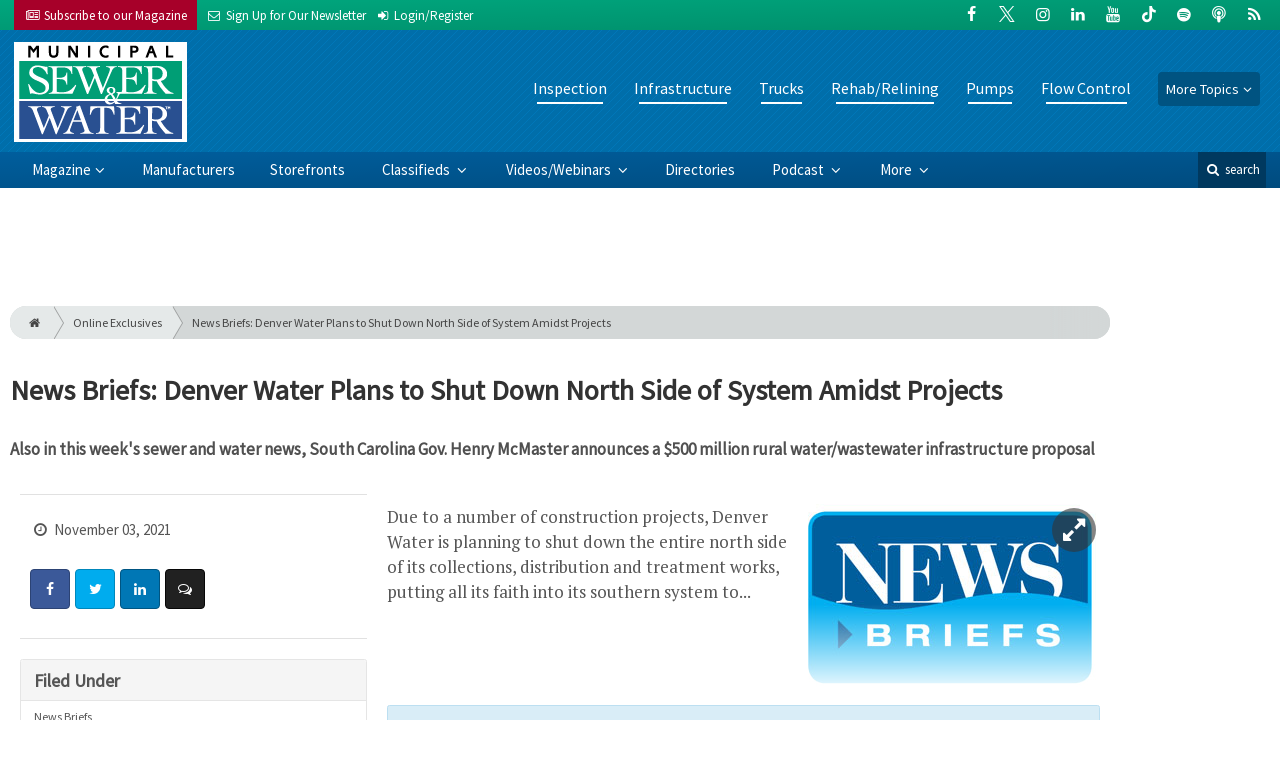

--- FILE ---
content_type: text/html; charset=utf-8
request_url: https://www.mswmag.com/online_exclusives/2021/11/news-briefs-denver-water-plans-to-shut-down-north-side-of-system-amidst-projects
body_size: 9049
content:
	<!DOCTYPE html>
<html xmlns="http://www.w3.org/1999/xhtml" lang="en-US" class="no-js">
<head>
	<meta charset="utf-8">
	<meta http-equiv="X-UA-Compatible" content="IE=edge">
	<meta name="viewport" content="width=device-width, initial-scale=1.0">
	<meta name="theme-color" content="#00a77e">
	<link rel="shortcut icon" href="/resources/img/favicon.ico">
	
			<title>News Briefs: Denver Water Plans to Shut… | Municipal Sewer and Water</title><meta
http-equiv="Content-Type" content="text/html; charset=utf-8" /><meta
name="referrer" content="always" /><meta
name="robots" content="all" /><meta
name="keywords" content="News Briefs, South Carolina, Ohio, Colorado" /><meta
name="description" content="Also in this week's sewer and water news, South Carolina Gov. Henry McMaster announces a $500 million rural water/wastewater infrastructure proposal" /><link
rel="canonical" href="https://www.mswmag.com/online_exclusives/2021/11/news-briefs-denver-water-plans-to-shut-down-north-side-of-system-amidst-projects" /><meta
name="geo.placename" content="Municipal Sewer &amp; Water" /><meta
name="dcterms.Identifier" content="https://www.mswmag.com/online_exclusives/2021/11/news-briefs-denver-water-plans-to-shut-down-north-side-of-system-amidst-projects" /><meta
name="dcterms.Format" content="text/html" /><meta
name="dcterms.Relation" content="Municipal Sewer and Water" /><meta
name="dcterms.Language" content="en" /><meta
name="dcterms.Publisher" content="Municipal Sewer and Water" /><meta
name="dcterms.Type" content="text/html" /><meta
name="dcterms.Coverage" content="https://www.mswmag.com/" /><meta
name="dcterms.Rights" content="Copyright &copy;2026 Municipal Sewer & Water." /><meta
name="dcterms.Title" content="News Briefs: Denver Water Plans to Shut…" /><meta
name="dcterms.Subject" content="News Briefs, South Carolina, Ohio, Colorado" /><meta
name="dcterms.Contributor" content="Municipal Sewer and Water" /><meta
name="dcterms.Date" content="2026-01-19" /><meta
name="dcterms.Description" content="Also in this week's sewer and water news, South Carolina Gov. Henry McMaster announces a $500 million rural water/wastewater infrastructure proposal" /><meta
property="og:type" content="article" /><meta
property="og:locale" content="en_us" /><meta
property="og:url" content="https://www.mswmag.com/online_exclusives/2021/11/news-briefs-denver-water-plans-to-shut-down-north-side-of-system-amidst-projects" /><meta
property="og:title" content="News Briefs: Denver Water Plans to Shut Down North Side of System… | Municipal Sewer and Water" /><meta
property="og:description" content="Also in this week's sewer and water news, South Carolina Gov. Henry McMaster announces a $500 million rural water/wastewater infrastructure proposal" /><meta
property="og:site_name" content="Municipal Sewer and Water" /><meta
property="og:see_also" content="https://twitter.com/CleanerMagazine" /><meta
property="og:see_also" content="https://www.facebook.com/CleanerMag" /><meta
property="og:see_also" content="https://plus.google.com/111703738588848470822" /><meta
property="og:see_also" content="https://www.linkedin.com/company/cleaner-magazine" /><meta
property="og:see_also" content="https://www.youtube.com/user/CleanerMagazine" /><meta
property="article:author" content="https://www.facebook.com/CleanerMag" /><meta
property="article:publisher" content="https://www.facebook.com/CleanerMag" /><meta
property="article:tag" content="News Briefs" /><meta
property="article:tag" content="South Carolina" /><meta
property="article:tag" content="Ohio" /><meta
property="article:tag" content="Colorado" /><meta
property="article:modified_time" content="2021-11-03T12:44:50+0000" /><meta
property="article:published_time" content="2021-11-03T12:00:00+0000" /><meta
name="twitter:card" content="summary" /><meta
name="twitter:site" content="@CleanerMagazine" /><meta
name="twitter:title" content="News Briefs: Denver Water Plans to Shut Down North Side of System… | Municipal Sewer and Water" /><meta
name="twitter:description" content="Also in this week's sewer and water news, South Carolina Gov. Henry McMaster announces a $500 million rural water/wastewater infrastructure proposal" /><link
rel="publisher" href="https://plus.google.com/111703738588848470822" /> <script type="application/ld+json">{"@context":"http://schema.org","@type":"Corporation","name":"Municipal Sewer &amp; Water","url":"https://www.mswmag.com","sameAs":["https://twitter.com/CleanerMagazine","https://www.facebook.com/CleanerMag","https://plus.google.com/111703738588848470822","https://www.linkedin.com/company/cleaner-magazine","https://www.youtube.com/user/CleanerMagazine"],"location":{"@type":"Place","name":"Municipal Sewer &amp; Water","url":"https://www.mswmag.com","sameAs":["https://twitter.com/CleanerMagazine","https://www.facebook.com/CleanerMag","https://plus.google.com/111703738588848470822","https://www.linkedin.com/company/cleaner-magazine","https://www.youtube.com/user/CleanerMagazine"]}}</script> <script type="application/ld+json">{"@context":"http://schema.org","@type":"WebSite","name":"Municipal Sewer and Water","description":"MSW serves municipal decision-makers, sewer and water directors, technicians and private water and wastewater contractors who install, inspect, maintain and rehabilitate sewer, water and stormwater infrastructures.","url":"https://www.mswmag.com","sameAs":["https://twitter.com/CleanerMagazine","https://www.facebook.com/CleanerMag","https://plus.google.com/111703738588848470822","https://www.linkedin.com/company/cleaner-magazine","https://www.youtube.com/user/CleanerMagazine"],"copyrightHolder":{"@type":"Corporation","name":"Municipal Sewer &amp; Water","url":"https://www.mswmag.com","sameAs":["https://twitter.com/CleanerMagazine","https://www.facebook.com/CleanerMag","https://plus.google.com/111703738588848470822","https://www.linkedin.com/company/cleaner-magazine","https://www.youtube.com/user/CleanerMagazine"],"location":{"@type":"Place","name":"Municipal Sewer &amp; Water","url":"https://www.mswmag.com","sameAs":["https://twitter.com/CleanerMagazine","https://www.facebook.com/CleanerMag","https://plus.google.com/111703738588848470822","https://www.linkedin.com/company/cleaner-magazine","https://www.youtube.com/user/CleanerMagazine"]}},"author":{"@type":"Corporation","name":"Municipal Sewer &amp; Water","url":"https://www.mswmag.com","sameAs":["https://twitter.com/CleanerMagazine","https://www.facebook.com/CleanerMag","https://plus.google.com/111703738588848470822","https://www.linkedin.com/company/cleaner-magazine","https://www.youtube.com/user/CleanerMagazine"],"location":{"@type":"Place","name":"Municipal Sewer &amp; Water","url":"https://www.mswmag.com","sameAs":["https://twitter.com/CleanerMagazine","https://www.facebook.com/CleanerMag","https://plus.google.com/111703738588848470822","https://www.linkedin.com/company/cleaner-magazine","https://www.youtube.com/user/CleanerMagazine"]}},"creator":{"@type":"Organization"}}</script> <script type="application/ld+json">{"@context":"http://schema.org","@type":"Place","name":"Municipal Sewer &amp; Water","url":"https://www.mswmag.com","sameAs":["https://twitter.com/CleanerMagazine","https://www.facebook.com/CleanerMag","https://plus.google.com/111703738588848470822","https://www.linkedin.com/company/cleaner-magazine","https://www.youtube.com/user/CleanerMagazine"]}</script> <script type="application/ld+json">{"@context":"http://schema.org","@type":"WebPage","name":"News Briefs: Denver Water Plans to Shut Down North Side of System…","description":"Also in this week's sewer and water news, South Carolina Gov. Henry McMaster announces a $500 million rural water/wastewater infrastructure proposal","url":"https://www.mswmag.com/online_exclusives/2021/11/news-briefs-denver-water-plans-to-shut-down-north-side-of-system-amidst-projects","mainEntityOfPage":"https://www.mswmag.com/online_exclusives/2021/11/news-briefs-denver-water-plans-to-shut-down-north-side-of-system-amidst-projects","inLanguage":"en_us","headline":"News Briefs: Denver Water Plans to Shut Down North Side of System…","keywords":"News Briefs, South Carolina, Ohio, Colorado","dateCreated":"2021-11-02T14:17:00+0000","dateModified":"2021-11-03T12:44:50+0000","datePublished":"2021-11-03T12:00:00+0000","copyrightYear":"2021","author":{"@type":"Corporation","name":"Municipal Sewer &amp; Water","url":"https://www.mswmag.com","sameAs":["https://twitter.com/CleanerMagazine","https://www.facebook.com/CleanerMag","https://plus.google.com/111703738588848470822","https://www.linkedin.com/company/cleaner-magazine","https://www.youtube.com/user/CleanerMagazine"],"location":{"@type":"Place","name":"Municipal Sewer &amp; Water","url":"https://www.mswmag.com","sameAs":["https://twitter.com/CleanerMagazine","https://www.facebook.com/CleanerMag","https://plus.google.com/111703738588848470822","https://www.linkedin.com/company/cleaner-magazine","https://www.youtube.com/user/CleanerMagazine"]}},"copyrightHolder":{"@type":"Corporation","name":"Municipal Sewer &amp; Water","url":"https://www.mswmag.com","sameAs":["https://twitter.com/CleanerMagazine","https://www.facebook.com/CleanerMag","https://plus.google.com/111703738588848470822","https://www.linkedin.com/company/cleaner-magazine","https://www.youtube.com/user/CleanerMagazine"],"location":{"@type":"Place","name":"Municipal Sewer &amp; Water","url":"https://www.mswmag.com","sameAs":["https://twitter.com/CleanerMagazine","https://www.facebook.com/CleanerMag","https://plus.google.com/111703738588848470822","https://www.linkedin.com/company/cleaner-magazine","https://www.youtube.com/user/CleanerMagazine"]}},"publisher":{"@type":"Organization","name":"Municipal Sewer &amp; Water","url":"https://www.mswmag.com","sameAs":["https://twitter.com/CleanerMagazine","https://www.facebook.com/CleanerMag","https://plus.google.com/111703738588848470822","https://www.linkedin.com/company/cleaner-magazine","https://www.youtube.com/user/CleanerMagazine"],"location":{"@type":"Place","name":"Municipal Sewer &amp; Water","url":"https://www.mswmag.com","sameAs":["https://twitter.com/CleanerMagazine","https://www.facebook.com/CleanerMag","https://plus.google.com/111703738588848470822","https://www.linkedin.com/company/cleaner-magazine","https://www.youtube.com/user/CleanerMagazine"]}},"breadcrumb":{"@type":"BreadcrumbList","itemListElement":[{"@type":"ListItem","position":"1","item":{"@id":"https://www.mswmag.com","name":"Homepage"}},{"@type":"ListItem","position":"2","item":{"@id":"https://www.mswmag.com/online_exclusives/2021/11/news-briefs-denver-water-plans-to-shut-down-north-side-of-system-amidst-projects","name":"News Briefs: Denver Water Plans to Shut Down North Side of System Amidst Projects"}}]}}</script> <script type="application/ld+json">{"@context":"http://schema.org","@type":"BreadcrumbList","itemListElement":[{"@type":"ListItem","position":"1","item":{"@id":"https://www.mswmag.com","name":"Homepage"}},{"@type":"ListItem","position":"2","item":{"@id":"https://www.mswmag.com/online_exclusives/2021/11/news-briefs-denver-water-plans-to-shut-down-north-side-of-system-amidst-projects","name":"News Briefs: Denver Water Plans to Shut Down North Side of System Amidst Projects"}}]}</script> <script async src="https://www.googletagmanager.com/gtag/js?id=G-1JN69R7S1R"></script><script>window.dataLayer=window.dataLayer||[];function gtag(){dataLayer.push(arguments);}
gtag('js',new Date());gtag('config','G-1JN69R7S1R');</script>
		
	<link href="//fonts.googleapis.com/css?family=PT+Serif|Source+Sans+Pro&display=swap" rel="stylesheet">
	
		<link rel="stylesheet" href="https://www.mswmag.com/cpresources/minimee/adae71e3e5b7b5a139e2d75f3a11283bd6d7888a.css?d=1760380067">
	
			<!--[if !IE]><!--><script type="text/javascript">
		if (/*@cc_on!@*/false) {
			document.documentElement.className+=' js';
		}
		</script><!--<![endif]-->
		
	
	
	
			
																																				
																										
			

<script>window.abkw='type-onlineExclusives,topic-inspection,topic-infrastructure,topic-trucks,topic-rehab-relining,topic-pumps,topic-flow-control,tag-news-briefs,tag-south-carolina,tag-ohio,tag-colorado';</script>	
	<script src="https://www.google.com/recaptcha/api.js"></script>
	<script type="text/javascript">
		var recaptchaKey = '6Le1ZUQUAAAAAEtMqzetAujdaLIWY7Yu3sS-ttQu';
	</script>
</head>

<body >
		
			<header class="main">
		<nav class="top-bar clearfix">
		<div class="wrapper">
			<div class="header__signup">
				<ul>
					<li class="print">
						<a href="/order/subscription?ref=header">
							<small><i class="icon-newspaper" aria-hidden="true"></i></small>
							<span class="show">Subscribe</span> <span>to our Magazine</span>
						</a>
					</li>
					
					<li>
						<a href="/newsletter?ref=header">
							<small><i class="icon-envelope" aria-hidden="true"></i></small>
							<span>Sign Up for Our</span> <span class="show">Newsletter</span>
						</a>
					</li>

										<li>
													<a href="/account?ref=header">
								<small><i class="icon-login" aria-hidden="true"></i></small>
								<span class="show">Login/Register</span>
							</a>
											</li>
										
				</ul>
			</div>
			
				<div class="social__icons">
		<ul>
			
							<li class="facebook">
					<a href="https://facebook.com/MSWMag" title="Facebook">
						<i class="icon-facebook"></i>
					</a>
				</li>
							<li class="XTwitter">
					<a href="https://x.com/MSWmagazine" title="Twitter">
						<i class="icon-XTwitter"></i>
					</a>
				</li>
							<li class="instagram">
					<a href="https://www.instagram.com/msw.magazine" title="Instagram">
						<i class="icon-instagram"></i>
					</a>
				</li>
							<li class="linkedin">
					<a href="https://www.linkedin.com/company/municipal-sewer-&amp;-water-magazine" title="LinkedIn">
						<i class="icon-linkedin"></i>
					</a>
				</li>
							<li class="youtube">
					<a href="https://www.youtube.com/user/MunicipalSewerWater" title="YouTube">
						<i class="icon-youtube"></i>
					</a>
				</li>
							<li class="tiktok-icon">
					<a href="https://www.tiktok.com/@mswmag" title="TikTok">
						<i class="icon-tiktok-icon"></i>
					</a>
				</li>
							<li class="spotify">
					<a href="https://open.spotify.com/show/08aHilafYhUKPuA1ZXzVBM" title="Spotify">
						<i class="icon-spotify"></i>
					</a>
				</li>
							<li class="podcast">
					<a href="https://podcasts.apple.com/us/podcast/cleaner-msw-plumber-podcast/id1790698772" title="Apple Podcast">
						<i class="icon-podcast"></i>
					</a>
				</li>
							<li class="rss">
					<a href="/feeds/rss.rss" title="RSS">
						<i class="icon-rss"></i>
					</a>
				</li>
					</ul>
	</div>

		</div>
	</nav>
	
	<nav class="topics">
	<div class="wrapper nav-container">
		<ul class="nav">
							<li>
					<a href="https://www.mswmag.com/information-about/inspection">
													Inspection
											</a>
				</li>
							<li>
					<a href="https://www.mswmag.com/information-about/infrastructure">
													Infrastructure
											</a>
				</li>
							<li>
					<a href="https://www.mswmag.com/information-about/trucks">
													Trucks
											</a>
				</li>
							<li>
					<a href="https://www.mswmag.com/information-about/rehab-relining">
													Rehab/Relining
											</a>
				</li>
							<li>
					<a href="https://www.mswmag.com/information-about/pumps">
													Pumps
											</a>
				</li>
							<li>
					<a href="https://www.mswmag.com/information-about/flow-control">
													Flow Control
											</a>
				</li>
						
			<li class="sub-menu-parent">
				<div class="sub-menu-parent-link more-topics">More Topics</div>
				<ul class="sub-menu sub-menu-topics">
											<li class="">
							<a href="https://www.mswmag.com/information-about/manholes" class="sub-menu-link">
																	Manholes
															</a>
						</li>
											<li class="">
							<a href="https://www.mswmag.com/information-about/location-detection" class="sub-menu-link">
																	Location/Detection
															</a>
						</li>
											<li class="">
							<a href="https://www.mswmag.com/information-about/cleaning-maintenance" class="sub-menu-link">
																	Cleaning
															</a>
						</li>
											<li class="">
							<a href="https://www.mswmag.com/information-about/stormwater" class="sub-menu-link">
																	Stormwater
															</a>
						</li>
											<li class="">
							<a href="https://www.mswmag.com/information-about/education-training" class="sub-menu-link">
																	Education/Training
															</a>
						</li>
											<li class="">
							<a href="https://www.mswmag.com/information-about/safety" class="sub-menu-link">
																	Safety
															</a>
						</li>
											<li class="">
							<a href="https://www.mswmag.com/information-about/general" class="sub-menu-link">
																	General
															</a>
						</li>
											<li class="">
							<a href="https://www.mswmag.com/information-about/weq-fair" class="sub-menu-link">
																	WEQ Fair
															</a>
						</li>
											<li class="">
							<a href="https://www.mswmag.com/information-about/expo" class="sub-menu-link">
																	WWETT Show
															</a>
						</li>
									</ul>
			</li>
		</ul>
	</div>
</nav>	
	<div class="wrapper__logo">
		<h1 class="logo">
			<a href="/"></a>
		</h1>
	</div>
		
	<nav class="site clearfix">
	<div class="wrapper">
		<a href="#" id="nav__mobile-btn">
			<span class="menu-icon"></span>
			Menu
		</a>
		<a href="#" id="nav__search-btn">
			<i class="icon-search"></i>
			search
		</a>
	
		<div class="nav-container">
			<ul class="nav">
				<li class="sub-menu-parent">
					<a href="/magazine" class="sub-menu-parent-link secondary-nav no-bg">Magazine</a>
					
					<ul class="sub-menu sub-menu-secondary-nav sub-menu-magazine">
													<li>
								<div class="header__issue-cover">
									<a href="https://www.mswmag.com/magazine/2026/01" class="sub-menu-link">
										<h3 class="u__text-center">January 2026</h3>
										
																														<img src="https://cole-mswmag.imgix.net/https%3A%2F%2Fwww.mswmag.com%2Fuploads%2Fissues%2F2601-MSWCover.jpg?fit=clip&amp;h=200&amp;ixlib=php-1.1.0&amp;q=75&amp;s=bb1412418c69fc0ab9567ff3e9ad37f5" alt="January 2026">
										
									</a>
								</div>
							</li>
							
							<li>
								<a href="https://www.mswmag.com/magazine/2026/01" class="sub-menu-link">
									Current Issue
								</a>
							</li>
							
							<li>
								<a href="/magazine/archive" class="sub-menu-link">
									Past Issues
								</a>
							</li>
							
							<li>
								<a href="/ezine/2026/01" class="sub-menu-link">
									Current E-Zine
								</a>
							</li>
							
							<li>
								<a href="/ezine" class="sub-menu-link">
									E-Zine Archive
								</a>
							</li>
												
						<li>
							<a href="/order/subscription?ref=navigation" class="sub-menu-link subscribe">Subscribe</a>
						</li>
					</ul>
				</li>

															<li>
							<a href="https://www.mswmag.com/manufacturers" title="Find Manufacturers &amp; Dealers">
								Manufacturers
							</a>
						</li>
										
															<li>
							<a href="https://www.mswmag.com/storefront" title="">
								Storefronts
							</a>
						</li>
										
															<li class="sub-menu-parent">
							<a href="https://www.mswmag.com/classifieds" title="Classified Ads/Equipment for Sale" class="sub-menu-parent-link secondary-nav no-bg">
								Classifieds
							</a>
							<ul class="sub-menu sub-menu-secondary-nav">
																	<li>
										<a href="https://www.mswmag.com/classifieds" class="sub-menu-link ">
											View Classifieds
										</a>
									</li>
																	<li>
										<a href="https://www.mswmag.com/classifieds/place-ad" class="sub-menu-link placeAd">
											Place a Classified
										</a>
									</li>
															</ul>
						</li>
										
															<li class="sub-menu-parent">
							<a href="https://www.mswmag.com/video" title="Videos/Webinars" class="sub-menu-parent-link secondary-nav no-bg">
								Videos/Webinars
							</a>
							<ul class="sub-menu sub-menu-secondary-nav">
																	<li>
										<a href="https://www.mswmag.com/video" class="sub-menu-link ">
											View All Videos
										</a>
									</li>
																	<li>
										<a href="https://www.mswmag.com/webinar" class="sub-menu-link ">
											Webinars
										</a>
									</li>
															</ul>
						</li>
										
															<li>
							<a href="https://www.mswmag.com/equipment" title="">
								Directories
							</a>
						</li>
										
															<li class="sub-menu-parent">
							<a href="https://www.mswmag.com/podcast" title="Podcast" class="sub-menu-parent-link secondary-nav no-bg">
								Podcast
							</a>
							<ul class="sub-menu sub-menu-secondary-nav">
																	<li>
										<a href="https://www.mswmag.com/podcast" class="sub-menu-link ">
											Tune In to the Podcast
										</a>
									</li>
																	<li>
										<a href="https://www.mswmag.com/podcast-form" class="sub-menu-link ">
											Be a Podcast Guest
										</a>
									</li>
															</ul>
						</li>
										
															<li class="sub-menu-parent">
							<a href="https://www.mswmag.com/#" title="" class="sub-menu-parent-link secondary-nav no-bg">
								More
							</a>
							<ul class="sub-menu sub-menu-secondary-nav">
																	<li>
										<a href="https://www.mswmag.com/whitepapers" class="sub-menu-link ">
											White Papers/Case Studies
										</a>
									</li>
																	<li>
										<a href="https://www.mswmag.com/information-about/expo" class="sub-menu-link ">
											WWETT Show
										</a>
									</li>
																	<li>
										<a href="https://www.mswmag.com/enews" class="sub-menu-link ">
											E-News Archive
										</a>
									</li>
															</ul>
						</li>
										
							</ul>
		</div>
	
		<div class="header__search-container">
			<form action="https://www.mswmag.com/search/results" class="form__search">
				<div class="input-wrapper">
					<input type="search" name="q" class="header__search-input zone" data-zone="search" placeholder="Search...">
				</div>
				<button type="submit" class="header__search-submit icon-search"></button>
			</form>
			
			<a href="/search" class="header__advanced-search">Advanced</a>
		</div>
	</div>
</nav></header>	
	
		<div class="zone" data-zone="banner"></div>
	

		<main id="main" class="wrapper wrapper__home  container-fluid" role="main">
		<div class="row">
			<section class="content-grid-main  zone-wrapper zone-main">
					<section class="main__wrapper main__article  col-xs-12">
		<div class="row">
						<article class="article">
	<div class="row">
		<div class="col-sm-12">
			<header class="article__header">
					<div class="breadcrumb"><a href="/"><i class="icon-home"></i></a><a href="/online_exclusives">Online Exclusives</a><a href="https://www.mswmag.com/online_exclusives/2021/11/news-briefs-denver-water-plans-to-shut-down-north-side-of-system-amidst-projects">News Briefs: Denver Water Plans to Shut Down North Side of System Amidst Projects</a></div>	

	<h1 class="article__title">
		News Briefs: Denver Water Plans to Shut Down North Side of System Amidst Projects
		
			</h1>
	
	<div class="article__summary">
		<p>Also in this week's sewer and water news, South Carolina Gov. Henry McMaster announces a $500 million rural water/wastewater infrastructure proposal</p>
	</div>
</header>			
					</div>
	</div>
	
	<section class="row">
					<div class="col-xs-12">
				<div class="article__body-container  clearfix">
					<div class="article__sidebar  col-xs-12 col-lg-4">
						<div class="article__meta-bar">
	<ul class="meta__content">
				
		<li class="meta__date">
			<i class="icon-clock-o"></i>
			November 03, 2021
		</li>

				
		<li class="meta__share">
																	<a
						target="_blank"
						title="Facebook"
						aria-label="Share: Facebook"
						href="https://www.facebook.com/sharer/sharer.php?u=https://www.mswmag.com/online_exclusives/2021/11/news-briefs-denver-water-plans-to-shut-down-north-side-of-system-amidst-projects"
						class="facebook icon-border hint--top-right"
					>
						<i class="icon-facebook"></i>
					</a>
					
																	<a
						target="_blank"
						title="Twitter"
						aria-label="Share: Twitter"
						href="https://twitter.com/intent/tweet?text=News Briefs: Denver Water Plans to Shut Down North Side of System Amidst Projects&source=sharethiscom&related=sharethis&url=https://www.mswmag.com/online_exclusives/2021/11/news-briefs-denver-water-plans-to-shut-down-north-side-of-system-amidst-projects"
						class="twitter icon-border hint--top-right"
					>
						<i class="icon-twitter"></i>
					</a>
					
																				<a
						target="_blank"
						title="LinkedIn"
						aria-label="Share: LinkedIn"
						href="https://www.linkedin.com/sharing/share-offsite/?url=https://www.mswmag.com/online_exclusives/2021/11/news-briefs-denver-water-plans-to-shut-down-north-side-of-system-amidst-projects"
						class="linkedin icon-border hint--top-right"
					>
						<i class="icon-linkedin"></i>
					</a>
				
																	<a
						title="Comment"
						aria-label="Comment"
						href="#comments"
						class="comment icon-border hint--top-right"
					>
						<i class="icon-chat"></i>
					</a>
						
		</li>
	</ul>
</div>						
						<div class="sidebar__appendFrom" data-set="sidebar">
							<div class="sidebar__appendContent">
								
								
																
								<div class="zone" data-zone="boombox"></div>

<div class="card">
	<h3 class="card-header  u__margin-reset">Filed Under</h3>
	<div class="text__small">
		<div class="list-group list-group-flush">
							<a href="/tags/news-briefs" class="list-group-item list-group-item-action">News Briefs</a>
							<a href="/tags/south-carolina" class="list-group-item list-group-item-action">South Carolina</a>
							<a href="/tags/ohio" class="list-group-item list-group-item-action">Ohio</a>
							<a href="/tags/colorado" class="list-group-item list-group-item-action">Colorado</a>
					</div>
	</div>
</div>

<div class="card card-inverse">
	<h3 class="card-header card-custom-primary">Sign Me Up!</h3>
	<div class="card-block">
		<div class="u__margin-bottom">
			Join your colleagues who already get great content delivered right to their inbox.
		</div>
		
		<a href="/newsletter?ref=sidebar" class="btn btn__primary btn__block btn__bold btn__large btn__text-white  u__text-center">
			<h3 class="m-0">Sign up Digital!</h3>
		</a>
		
		<hr>
		
		<div class="u__margin-bottom">
			If you don't want to bring your iPad into the bathroom, we can send you a magazine subscription for free!
		</div>
		
		<a href="/order/subscription?ref=sidebar" class="btn btn__danger btn__block btn__bold btn__large btn__text-white  u__text-center">
			<h3 class="m-0">Subscribe to Print!</h3>
		</a>
	</div>
</div>							</div>
						</div>
					</div>
					
					<div class="article__body  col-xs-12 col-lg-8">
												
						

			
					
		
				




		
	<div class="fade-btm">
																		
		
								
				<div class="article__image  u__margin-bottom  u__float-right">
							
			
			<a href="https://cole-mswmag.imgix.net/https%3A%2F%2Fwww.mswmag.com%2Fuploads%2Fimages%2Fnewsbrief300_171030_130606.jpg?fit=clip&amp;ixlib=php-1.1.0&amp;q=75&amp;w=1024&amp;s=b37d61ebcf207ca634a898379f315f2d" class="img-popup">
			<img src="https://www.mswmag.com/uploads/images/newsbrief300_171030_130606.jpg" alt="" class="img-rounded">
		</a>
		
	</div>
				
																			<p>Due to a number of construction projects, Denver Water is planning to shut down the entire north side of its collections, distribution and treatment works, putting all its faith into its southern system to...</p>	</div>
		
		<div class="alert alert-info mb-5  u__text-center  clearfix">
			Please
			<a href="/account?return=101081" class="font-weight__bold">login</a> or
			<a href="/account/register?return=101081" class="font-weight__bold">register</a>
			to view MSW articles. It's free, fast and easy!
		</div>
		
			
						
												
						
												<div class="row">
														<!-- product-dynamic 1x1 [javascript] -->
		<script type="text/javascript">
		var rnd = window.rnd || Math.floor(Math.random()*10e6);
		var pid553644 = window.pid553644 || rnd;
		var plc553644 = window.plc553644 || 0;
		var abkw = window.abkw || '';
		var absrc = 'https://adbutler-fermion.com/adserve/;ID=173446;size=1x1;setID=553644;type=js;sw='+screen.width+';sh='+screen.height+';spr='+window.devicePixelRatio+';kw='+abkw+';pid='+pid553644+';place='+(plc553644++)+';rnd='+rnd+';click=CLICK_MACRO_PLACEHOLDER';
		document.write('<scr'+'ipt src="'+absrc+'" type="text/javascript"></scr'+'ipt>');
		</script>
															<!-- product-dynamic 1x1 [javascript] -->
		<script type="text/javascript">
		var rnd = window.rnd || Math.floor(Math.random()*10e6);
		var pid553644 = window.pid553644 || rnd;
		var plc553644 = window.plc553644 || 0;
		var abkw = window.abkw || '';
		var absrc = 'https://adbutler-fermion.com/adserve/;ID=173446;size=1x1;setID=553644;type=js;sw='+screen.width+';sh='+screen.height+';spr='+window.devicePixelRatio+';kw='+abkw+';pid='+pid553644+';place='+(plc553644++)+';rnd='+rnd+';click=CLICK_MACRO_PLACEHOLDER';
		document.write('<scr'+'ipt src="'+absrc+'" type="text/javascript"></scr'+'ipt>');
		</script>
															<!-- product-dynamic 1x1 [javascript] -->
		<script type="text/javascript">
		var rnd = window.rnd || Math.floor(Math.random()*10e6);
		var pid553644 = window.pid553644 || rnd;
		var plc553644 = window.plc553644 || 0;
		var abkw = window.abkw || '';
		var absrc = 'https://adbutler-fermion.com/adserve/;ID=173446;size=1x1;setID=553644;type=js;sw='+screen.width+';sh='+screen.height+';spr='+window.devicePixelRatio+';kw='+abkw+';pid='+pid553644+';place='+(plc553644++)+';rnd='+rnd+';click=CLICK_MACRO_PLACEHOLDER';
		document.write('<scr'+'ipt src="'+absrc+'" type="text/javascript"></scr'+'ipt>');
		</script>
															<!-- product-dynamic 1x1 [javascript] -->
		<script type="text/javascript">
		var rnd = window.rnd || Math.floor(Math.random()*10e6);
		var pid553644 = window.pid553644 || rnd;
		var plc553644 = window.plc553644 || 0;
		var abkw = window.abkw || '';
		var absrc = 'https://adbutler-fermion.com/adserve/;ID=173446;size=1x1;setID=553644;type=js;sw='+screen.width+';sh='+screen.height+';spr='+window.devicePixelRatio+';kw='+abkw+';pid='+pid553644+';place='+(plc553644++)+';rnd='+rnd+';click=CLICK_MACRO_PLACEHOLDER';
		document.write('<scr'+'ipt src="'+absrc+'" type="text/javascript"></scr'+'ipt>');
		</script>
							</div>
					</div>
				</div>
				
				<div class="sidebar__appendTo" data-set="sidebar"></div>
				
								




	
	<hr>
	<div class="row">
		<h3 class="header__popular  col-lg-12"><i class="icon-flag-empty"></i> Popular <span>Stories</span></h3>
	</div>

	<div class="content content__row  u__margin-btm-reset  row">
		<div class="content__entry-row">
					<div class="related__entry  onlineExclusives  col-xs-12 col-sm-6 col-md-4">
				<a href="https://www.mswmag.com/online_exclusives/2026/01/oz-lifting-products-facility-maintenance-system_sc_01v5f?ref=popular_bottom" title="Optimize Facility Maintenance With OZ Lifting Products&#039; Material Handling System">
					<span class="date">January 15, 2026</span>
					
																							<img src="https://cole-mswmag.imgix.net/https%3A%2F%2Fwww.mswmag.com%2Fuploads%2Fimages%2Ftele-pro_davit_-_rooftop_davit_safety_system.jpg?crop=focalpoint&amp;fit=crop&amp;fp-x=0.5&amp;fp-y=0.5&amp;h=210&amp;ixlib=php-1.1.0&amp;q=75&amp;w=365&amp;s=2f030b28ca1b039e8073e2e3acbfe5ef" alt="Optimize Facility Maintenance With OZ Lifting Products&#039; Material Handling System" class="">
										
					<div class="cover">
						<span class="title">
							Optimize Facility Maintenance With OZ Lifting Products&#039; Material Handling System
						</span>
					</div>
				</a>
			</div>
					<div class="related__entry  onlineExclusives  col-xs-12 col-sm-6 col-md-4">
				<a href="https://www.mswmag.com/online_exclusives/2026/01/introducing-dirty-drops-weekly-clearing-career-pathways-for-young-professionals?ref=popular_bottom" title="Introducing Dirty Drops Weekly: Clearing Career Pathways for Young Professionals">
					<span class="date">January 13, 2026</span>
					
																							<img src="https://cole-mswmag.imgix.net/https%3A%2F%2Fwww.mswmag.com%2Fuploads%2Fimages%2FDirty-Drops-Weekly-Logo.jpg?crop=focalpoint&amp;fit=crop&amp;fp-x=0.5&amp;fp-y=0.5&amp;h=210&amp;ixlib=php-1.1.0&amp;q=75&amp;w=365&amp;s=6d78e5cb919c4b36a41229ebb147dd8c" alt="Introducing Dirty Drops Weekly: Clearing Career Pathways for Young Professionals" class="">
										
					<div class="cover">
						<span class="title">
							Introducing Dirty Drops Weekly: Clearing Career Pathways for Young Professionals
						</span>
					</div>
				</a>
			</div>
					<div class="related__entry  onlineExclusives  col-xs-12 col-sm-6 col-md-4">
				<a href="https://www.mswmag.com/online_exclusives/2026/01/stormwater-systems-explained-key-behaviors-risks-and-inspection-strategies_sc_003ig?ref=popular_bottom" title="Stormwater Systems Explained: Key Behaviors, Risks, and Inspection Strategies">
					<span class="date">January 07, 2026</span>
					
																							<img src="https://cole-mswmag.imgix.net/https%3A%2F%2Fwww.mswmag.com%2Fuploads%2Fimages%2Fstorm-sewer-2.jpg?crop=focalpoint&amp;fit=crop&amp;fp-x=0.5&amp;fp-y=0.5&amp;h=210&amp;ixlib=php-1.1.0&amp;q=75&amp;w=365&amp;s=01f723907ae80b88a92f7a6b7ce2b45b" alt="Stormwater Systems Explained: Key Behaviors, Risks, and Inspection Strategies" class="">
										
					<div class="cover">
						<span class="title">
							Stormwater Systems Explained: Key Behaviors, Risks, and Inspection Strategies
						</span>
					</div>
				</a>
			</div>
					<div class="related__entry  onlineExclusives  col-xs-12 col-sm-6 col-md-4">
				<a href="https://www.mswmag.com/online_exclusives/2026/01/product-news-ipex-vactor-vermeer-and-more?ref=popular_bottom" title="Product News: IPEX, Vactor, Vermeer and More">
					<span class="date">January 07, 2026</span>
					
																							<img src="https://cole-mswmag.imgix.net/https%3A%2F%2Fwww.mswmag.com%2Fuploads%2Fimages%2Fipex-municipal-pr-hy-ram-electrofusion-alignment-clamps-single.jpg?crop=focalpoint&amp;fit=crop&amp;fp-x=0.37&amp;fp-y=0.215&amp;h=210&amp;ixlib=php-1.1.0&amp;q=75&amp;w=365&amp;s=99eb4ab1552e6de313c2dd8207018941" alt="Product News: IPEX, Vactor, Vermeer and More" class="">
										
					<div class="cover">
						<span class="title">
							Product News: IPEX, Vactor, Vermeer and More
						</span>
					</div>
				</a>
			</div>
					<div class="related__entry  onlineExclusives  col-xs-12 col-sm-6 col-md-4">
				<a href="https://www.mswmag.com/online_exclusives/2026/01/weq-fair-seeks-your-input-to-help-shape-the-future-of-industry-training?ref=popular_bottom" title="WEQ Fair Seeks Your Input to Help Shape the Future of Industry Training">
					<span class="date">January 06, 2026</span>
					
																							<img src="https://cole-mswmag.imgix.net/https%3A%2F%2Fwww.mswmag.com%2Fuploads%2Fimages%2FWEQ-Fair-Logo-2026.png?crop=focalpoint&amp;fit=crop&amp;fp-x=0.5&amp;fp-y=0.5&amp;h=210&amp;ixlib=php-1.1.0&amp;q=80&amp;w=365&amp;s=f4ba56cb28d60470c3ac932631a7fbe6" alt="WEQ Fair Seeks Your Input to Help Shape the Future of Industry Training" class="">
										
					<div class="cover">
						<span class="title">
							WEQ Fair Seeks Your Input to Help Shape the Future of Industry Training
						</span>
					</div>
				</a>
			</div>
					<div class="related__entry  onlineExclusives  col-xs-12 col-sm-6 col-md-4">
				<a href="https://www.mswmag.com/online_exclusives/2026/01/lsu-researcher-invents-whole-new-ball-game-to-boost-public-health-research?ref=popular_bottom" title="​LSU Researcher Invents Whole New Ball Game to Boost Public Health Research​">
					<span class="date">January 05, 2026</span>
					
																							<img src="https://cole-mswmag.imgix.net/https%3A%2F%2Fwww.mswmag.com%2Fuploads%2Fimages%2FLSU-wastewater-testing.jpg?crop=focalpoint&amp;fit=crop&amp;fp-x=0.5&amp;fp-y=0.5&amp;h=210&amp;ixlib=php-1.1.0&amp;q=75&amp;w=365&amp;s=074314f46a01d801d5f4340eccbaa1ba" alt="​LSU Researcher Invents Whole New Ball Game to Boost Public Health Research​" class="">
										
					<div class="cover">
						<span class="title">
							​LSU Researcher Invents Whole New Ball Game to Boost Public Health Research​
						</span>
					</div>
				</a>
			</div>
				</div>
	</div>
			</div>
				
		<div class="col-xs-12">
			<hr>
<div class="row" id="comments">
	<h3 class="header__generic  col-lg-12"><i class="icon-chat"></i> Discussion</h3>
</div>

<div class="dialog dialog-info comments">
	Comments on this site are submitted by users and are not endorsed by nor do they reflect the views or opinions of COLE Publishing, Inc. <em>Comments are moderated before being posted.</em>
</div>

<div id="disqus_thread"></div>
<script type="text/javascript">
	var disqus_shortname	= 'mswmag'; 	var disqus_config = function () {
		this.page.url = 'https://www.mswmag.com/online_exclusives/2021/11/news-briefs-denver-water-plans-to-shut-down-north-side-of-system-amidst-projects';
					this.page.identifier = 'Online Exclusives-101081';
			};
</script>
<script src="https://www.mswmag.com/cpresources/minimee/39a75feab0fa1e0e6ee42113adc3ccc623cfa0c0.js?d=1740601256"></script>
<noscript><div class="dialog dialog-warning u__text-center">Please enable JavaScript to view the comments.</div></noscript>		</div>
		
	</section>
	
</article><!-- /article -->		</div>
	</section>
				
				
				

							</section>
			
							<aside class="content-grid-sky  zone-wrapper zone-sky">
					<div class="zone" data-zone="skyscraper"></div>
				</aside>
					</div>
	</main>
	
	<div class="zone">
		<div class="banner-bottom" data-set="banner-2"></div>
	</div>	

		<footer class="main">
		
		<div class="wrapper  container-fluid">
			<div class="row">
							</div>
		</div>
		
		
<nav class="footer__sections">
	<div class="wrapper  container-fluid">
		<div class="row">
			<div class="footer__column  col-sm-6 col-md-3 col-lg-3">
				<h3 class="header__footer">
					Municipal Sewer &amp; Water
				</h3>
		
				<ul>
											<li>
							<a href="https://www.mswmag.com/contact" title="">
								Contact Us
							</a>
						</li>
											<li>
							<a href="https://www.mswmag.com/suggestions" title="">
								Suggestions
							</a>
						</li>
											<li>
							<a href="https://www.mswmag.com/newsletter" title="Sign up for our newsletter">
								Newsletter
							</a>
						</li>
											<li>
							<a href="https://www.mswmag.com/media-kit" title="Download our Media Kit for Advertisement Specs &amp; Pricing">
								Media Kit &amp; Advertising
							</a>
						</li>
											<li>
							<a href="https://www.mswmag.com/alerts" title="Sign up for our content alerts">
								Email Alerts
							</a>
						</li>
											<li>
							<a href="https://www.mswmag.com/magazine/current" title="">
								Current Issue
							</a>
						</li>
											<li>
							<a href="https://www.mswmag.com/magazine/archive" title="">
								Past Issues
							</a>
						</li>
											<li>
							<a href="https://www.mswmag.com/buyers-guide" title="">
								Annual Buyer&#039;s Guide
							</a>
						</li>
											<li>
							<a href="https://www.mswmag.com/enews" title="">
								E-News Archive
							</a>
						</li>
											<li>
							<a href="https://www.mswmag.com/dirty-drops" title="">
								Dirty Drops
							</a>
						</li>
									</ul>
				
				<br>
					<div class="list-inline">
		<ul>
						<li>Social</li>
			
							<li class="facebook">
					<a href="https://facebook.com/MSWMag" title="Facebook">
						<i class="icon-facebook"></i>
					</a>
				</li>
							<li class="XTwitter">
					<a href="https://x.com/MSWmagazine" title="Twitter">
						<i class="icon-XTwitter"></i>
					</a>
				</li>
							<li class="instagram">
					<a href="https://www.instagram.com/msw.magazine" title="Instagram">
						<i class="icon-instagram"></i>
					</a>
				</li>
							<li class="linkedin">
					<a href="https://www.linkedin.com/company/municipal-sewer-&amp;-water-magazine" title="LinkedIn">
						<i class="icon-linkedin"></i>
					</a>
				</li>
							<li class="youtube">
					<a href="https://www.youtube.com/user/MunicipalSewerWater" title="YouTube">
						<i class="icon-youtube"></i>
					</a>
				</li>
							<li class="tiktok-icon">
					<a href="https://www.tiktok.com/@mswmag" title="TikTok">
						<i class="icon-tiktok-icon"></i>
					</a>
				</li>
							<li class="spotify">
					<a href="https://open.spotify.com/show/08aHilafYhUKPuA1ZXzVBM" title="Spotify">
						<i class="icon-spotify"></i>
					</a>
				</li>
							<li class="podcast">
					<a href="https://podcasts.apple.com/us/podcast/cleaner-msw-plumber-podcast/id1790698772" title="Apple Podcast">
						<i class="icon-podcast"></i>
					</a>
				</li>
							<li class="rss">
					<a href="/feeds/rss.rss" title="RSS">
						<i class="icon-rss"></i>
					</a>
				</li>
					</ul>
	</div>

			</div>
	
			<div class="footer__column  col-sm-6 col-md-3 col-lg-3">
				<h3 class="header__footer">
					Sections
				</h3>
		
				<ul>
											<li><a href="https://www.mswmag.com/information-about/inspection">Pipeline Inspection, Surveying and Mapping</a></li>
											<li><a href="https://www.mswmag.com/information-about/infrastructure">Infrastructure</a></li>
											<li><a href="https://www.mswmag.com/information-about/trucks">Trucks</a></li>
											<li><a href="https://www.mswmag.com/information-about/rehab-relining">Pipeline Rehabilitation and Relining</a></li>
											<li><a href="https://www.mswmag.com/information-about/pumps">Pumps</a></li>
											<li><a href="https://www.mswmag.com/information-about/flow-control">Flow Control and Monitoring</a></li>
									</ul>
				
				<hr>
				
				<ul>
												
							<li>
								<a href="https://www.mswmag.com/manufacturers" title="Find Manufacturers &amp;amp; Dealers">
									Manufacturers
								</a>
							</li>
																		
							<li>
								<a href="https://www.mswmag.com/storefront" title="">
									Storefronts
								</a>
							</li>
																		
							<li>
								<a href="https://www.mswmag.com/classifieds" title="Classified Ads/Equipment for Sale">
									Classifieds
								</a>
							</li>
																		
							<li>
								<a href="https://www.mswmag.com/video" title="Videos/Webinars">
									Videos/Webinars
								</a>
							</li>
																		
							<li>
								<a href="https://www.mswmag.com/equipment" title="">
									Directories
								</a>
							</li>
																		
							<li>
								<a href="https://www.mswmag.com/podcast" title="Podcast">
									Podcast
								</a>
							</li>
																										</ul>
			</div>
	
			<div class="footer__column  col-sm-6 col-md-3 col-lg-3">
				<h3 class="header__footer">
					Trending
				</h3>
				
														<ul>
													<li>
								<a href="/tags/featured">
									Featured
								</a>
							</li>
													<li>
								<a href="/tags/news-briefs">
									News Briefs
								</a>
							</li>
													<li>
								<a href="/tags/infrastructure">
									Infrastructure
								</a>
							</li>
													<li>
								<a href="/tags/education-training">
									Education/Training
								</a>
							</li>
													<li>
								<a href="/tags/california">
									California
								</a>
							</li>
													<li>
								<a href="/tags/pipeline-inspection">
									Pipeline Inspection
								</a>
							</li>
													<li>
								<a href="/tags/envirosight-llc">
									Envirosight LLC
								</a>
							</li>
													<li>
								<a href="/tags/cues-inc">
									CUES, Inc.
								</a>
							</li>
													<li>
								<a href="/tags/pipeline-rehabilitation-lining">
									Pipeline Rehabilitation/Lining
								</a>
							</li>
													<li>
								<a href="/tags/software">
									Software
								</a>
							</li>
											</ul>
							</div>
	
			<div class="footer__column  col-sm-6 col-md-3 col-lg-3">
				<h3 class="header__footer">
					Publications &amp; Trade Shows
				</h3>
		
				<ul>
																		<li><a href="http://www.cleaner.com?ref=municipal-sewer-water">cleaner.com</a></li>
													<li><a href="http://www.digdifferent.com?ref=municipal-sewer-water">digdifferent.com</a></li>
													<li><a href="http://www.onsiteinstaller.com?ref=municipal-sewer-water">onsiteinstaller.com</a></li>
													<li><a href="http://www.plumbermag.com?ref=municipal-sewer-water">plumbermag.com</a></li>
													<li><a href="http://www.promonthly.com?ref=municipal-sewer-water">promonthly.com</a></li>
													<li><a href="http://www.pumper.com?ref=municipal-sewer-water">pumper.com</a></li>
													<li><a href="http://www.pumpertrader.com?ref=municipal-sewer-water">pumpertrader.com</a></li>
													<li><a href="http://www.tpomag.com?ref=municipal-sewer-water">tpomag.com</a></li>
													<li><a target="_blank" href="https://www.wwettshow.com/">WWETT Show</a></li>
									</ul>
			</div>
		</div>
	</div>
</nav>
<div class="footer__information">
	<div class="wrapper	">
		<h2 class="cole-logo"><a href="http://www.colepublishing.com/"></a></h2>
		<div class="copyright">
			&copy; 2026 Municipal Sewer &amp; Water&trade; All Rights Reserved
			| <a href="/privacy">Privacy Policy</a>
			| <a href="/terms-of-service">Terms of Service</a>
		</div>
	</div>
</div>


		
	</footer>
	
		<div class="modal__intent-container"></div>
	
		<script>
		var entry_id = 101081;
		
		var coleZoneParams = {
			params : {
				'page': 'online_exclusives',
				'weblocation': 'weblocation:online_exclusives',
				'filters': 'webargument:101081'
			}
		};
	</script>
	
				<script type="text/javascript">
			var csrfTokenName = "CRAFT_CSRF_TOKEN";
			var csrfTokenValue = "yXck3Q3ON78zmrSeKGJobPv_kji29XvDLmefX8d0";
		</script>
		<script src="//ajax.googleapis.com/ajax/libs/jquery/2.2.2/jquery.min.js"></script>
		<script>window.jQuery || document.write('<script src="/resources/js/vendor/jquery-2.2.2.min.js"><\/script>')</script>
		
				<script src="https://www.mswmag.com/cpresources/minimee/53b04e33232e510c6641456c532a66642d583fb9.js?d=1740601252"></script>
	
	
			
	<script>
		var relatedEntries = null;
		var relatedEntryIds = null;
	</script>
	
		<script id="relatedEntries-template" type="text/x-handlebars-template">
	
	<h3 class="header__aside">
		Related <span>Content</span>
	</h3>
	<div class="aside__content  related-entries-sidebar">
		{{#entries}}
		<div class="article">
			<a href="{{url}}?ref=related_sidebar">
				<img
					class="lazy"
					data-src="{{image}}"
					alt="{{title}}"
				>
				
				<span class="title">
					{{title}}
				</span>
				<span class="date">
					<i class="icon-clock-o"></i>
					{{postDate}}
				</span>
			</a>
		</div>
		{{/entries}}
	</div> 
	
</script>	
		<script src="https://www.mswmag.com/cpresources/minimee/4897a95a6aba2bfca1637e51c7ae8cd08ddaf9ac.js?d=1740601256"></script>
	
			
	
</body>
</html>


--- FILE ---
content_type: text/html; charset=utf-8
request_url: https://www.google.com/recaptcha/api2/anchor?ar=1&k=6Le1ZUQUAAAAAEtMqzetAujdaLIWY7Yu3sS-ttQu&co=aHR0cHM6Ly93d3cubXN3bWFnLmNvbTo0NDM.&hl=en&v=PoyoqOPhxBO7pBk68S4YbpHZ&size=normal&anchor-ms=20000&execute-ms=30000&cb=hle0d181msio
body_size: 49318
content:
<!DOCTYPE HTML><html dir="ltr" lang="en"><head><meta http-equiv="Content-Type" content="text/html; charset=UTF-8">
<meta http-equiv="X-UA-Compatible" content="IE=edge">
<title>reCAPTCHA</title>
<style type="text/css">
/* cyrillic-ext */
@font-face {
  font-family: 'Roboto';
  font-style: normal;
  font-weight: 400;
  font-stretch: 100%;
  src: url(//fonts.gstatic.com/s/roboto/v48/KFO7CnqEu92Fr1ME7kSn66aGLdTylUAMa3GUBHMdazTgWw.woff2) format('woff2');
  unicode-range: U+0460-052F, U+1C80-1C8A, U+20B4, U+2DE0-2DFF, U+A640-A69F, U+FE2E-FE2F;
}
/* cyrillic */
@font-face {
  font-family: 'Roboto';
  font-style: normal;
  font-weight: 400;
  font-stretch: 100%;
  src: url(//fonts.gstatic.com/s/roboto/v48/KFO7CnqEu92Fr1ME7kSn66aGLdTylUAMa3iUBHMdazTgWw.woff2) format('woff2');
  unicode-range: U+0301, U+0400-045F, U+0490-0491, U+04B0-04B1, U+2116;
}
/* greek-ext */
@font-face {
  font-family: 'Roboto';
  font-style: normal;
  font-weight: 400;
  font-stretch: 100%;
  src: url(//fonts.gstatic.com/s/roboto/v48/KFO7CnqEu92Fr1ME7kSn66aGLdTylUAMa3CUBHMdazTgWw.woff2) format('woff2');
  unicode-range: U+1F00-1FFF;
}
/* greek */
@font-face {
  font-family: 'Roboto';
  font-style: normal;
  font-weight: 400;
  font-stretch: 100%;
  src: url(//fonts.gstatic.com/s/roboto/v48/KFO7CnqEu92Fr1ME7kSn66aGLdTylUAMa3-UBHMdazTgWw.woff2) format('woff2');
  unicode-range: U+0370-0377, U+037A-037F, U+0384-038A, U+038C, U+038E-03A1, U+03A3-03FF;
}
/* math */
@font-face {
  font-family: 'Roboto';
  font-style: normal;
  font-weight: 400;
  font-stretch: 100%;
  src: url(//fonts.gstatic.com/s/roboto/v48/KFO7CnqEu92Fr1ME7kSn66aGLdTylUAMawCUBHMdazTgWw.woff2) format('woff2');
  unicode-range: U+0302-0303, U+0305, U+0307-0308, U+0310, U+0312, U+0315, U+031A, U+0326-0327, U+032C, U+032F-0330, U+0332-0333, U+0338, U+033A, U+0346, U+034D, U+0391-03A1, U+03A3-03A9, U+03B1-03C9, U+03D1, U+03D5-03D6, U+03F0-03F1, U+03F4-03F5, U+2016-2017, U+2034-2038, U+203C, U+2040, U+2043, U+2047, U+2050, U+2057, U+205F, U+2070-2071, U+2074-208E, U+2090-209C, U+20D0-20DC, U+20E1, U+20E5-20EF, U+2100-2112, U+2114-2115, U+2117-2121, U+2123-214F, U+2190, U+2192, U+2194-21AE, U+21B0-21E5, U+21F1-21F2, U+21F4-2211, U+2213-2214, U+2216-22FF, U+2308-230B, U+2310, U+2319, U+231C-2321, U+2336-237A, U+237C, U+2395, U+239B-23B7, U+23D0, U+23DC-23E1, U+2474-2475, U+25AF, U+25B3, U+25B7, U+25BD, U+25C1, U+25CA, U+25CC, U+25FB, U+266D-266F, U+27C0-27FF, U+2900-2AFF, U+2B0E-2B11, U+2B30-2B4C, U+2BFE, U+3030, U+FF5B, U+FF5D, U+1D400-1D7FF, U+1EE00-1EEFF;
}
/* symbols */
@font-face {
  font-family: 'Roboto';
  font-style: normal;
  font-weight: 400;
  font-stretch: 100%;
  src: url(//fonts.gstatic.com/s/roboto/v48/KFO7CnqEu92Fr1ME7kSn66aGLdTylUAMaxKUBHMdazTgWw.woff2) format('woff2');
  unicode-range: U+0001-000C, U+000E-001F, U+007F-009F, U+20DD-20E0, U+20E2-20E4, U+2150-218F, U+2190, U+2192, U+2194-2199, U+21AF, U+21E6-21F0, U+21F3, U+2218-2219, U+2299, U+22C4-22C6, U+2300-243F, U+2440-244A, U+2460-24FF, U+25A0-27BF, U+2800-28FF, U+2921-2922, U+2981, U+29BF, U+29EB, U+2B00-2BFF, U+4DC0-4DFF, U+FFF9-FFFB, U+10140-1018E, U+10190-1019C, U+101A0, U+101D0-101FD, U+102E0-102FB, U+10E60-10E7E, U+1D2C0-1D2D3, U+1D2E0-1D37F, U+1F000-1F0FF, U+1F100-1F1AD, U+1F1E6-1F1FF, U+1F30D-1F30F, U+1F315, U+1F31C, U+1F31E, U+1F320-1F32C, U+1F336, U+1F378, U+1F37D, U+1F382, U+1F393-1F39F, U+1F3A7-1F3A8, U+1F3AC-1F3AF, U+1F3C2, U+1F3C4-1F3C6, U+1F3CA-1F3CE, U+1F3D4-1F3E0, U+1F3ED, U+1F3F1-1F3F3, U+1F3F5-1F3F7, U+1F408, U+1F415, U+1F41F, U+1F426, U+1F43F, U+1F441-1F442, U+1F444, U+1F446-1F449, U+1F44C-1F44E, U+1F453, U+1F46A, U+1F47D, U+1F4A3, U+1F4B0, U+1F4B3, U+1F4B9, U+1F4BB, U+1F4BF, U+1F4C8-1F4CB, U+1F4D6, U+1F4DA, U+1F4DF, U+1F4E3-1F4E6, U+1F4EA-1F4ED, U+1F4F7, U+1F4F9-1F4FB, U+1F4FD-1F4FE, U+1F503, U+1F507-1F50B, U+1F50D, U+1F512-1F513, U+1F53E-1F54A, U+1F54F-1F5FA, U+1F610, U+1F650-1F67F, U+1F687, U+1F68D, U+1F691, U+1F694, U+1F698, U+1F6AD, U+1F6B2, U+1F6B9-1F6BA, U+1F6BC, U+1F6C6-1F6CF, U+1F6D3-1F6D7, U+1F6E0-1F6EA, U+1F6F0-1F6F3, U+1F6F7-1F6FC, U+1F700-1F7FF, U+1F800-1F80B, U+1F810-1F847, U+1F850-1F859, U+1F860-1F887, U+1F890-1F8AD, U+1F8B0-1F8BB, U+1F8C0-1F8C1, U+1F900-1F90B, U+1F93B, U+1F946, U+1F984, U+1F996, U+1F9E9, U+1FA00-1FA6F, U+1FA70-1FA7C, U+1FA80-1FA89, U+1FA8F-1FAC6, U+1FACE-1FADC, U+1FADF-1FAE9, U+1FAF0-1FAF8, U+1FB00-1FBFF;
}
/* vietnamese */
@font-face {
  font-family: 'Roboto';
  font-style: normal;
  font-weight: 400;
  font-stretch: 100%;
  src: url(//fonts.gstatic.com/s/roboto/v48/KFO7CnqEu92Fr1ME7kSn66aGLdTylUAMa3OUBHMdazTgWw.woff2) format('woff2');
  unicode-range: U+0102-0103, U+0110-0111, U+0128-0129, U+0168-0169, U+01A0-01A1, U+01AF-01B0, U+0300-0301, U+0303-0304, U+0308-0309, U+0323, U+0329, U+1EA0-1EF9, U+20AB;
}
/* latin-ext */
@font-face {
  font-family: 'Roboto';
  font-style: normal;
  font-weight: 400;
  font-stretch: 100%;
  src: url(//fonts.gstatic.com/s/roboto/v48/KFO7CnqEu92Fr1ME7kSn66aGLdTylUAMa3KUBHMdazTgWw.woff2) format('woff2');
  unicode-range: U+0100-02BA, U+02BD-02C5, U+02C7-02CC, U+02CE-02D7, U+02DD-02FF, U+0304, U+0308, U+0329, U+1D00-1DBF, U+1E00-1E9F, U+1EF2-1EFF, U+2020, U+20A0-20AB, U+20AD-20C0, U+2113, U+2C60-2C7F, U+A720-A7FF;
}
/* latin */
@font-face {
  font-family: 'Roboto';
  font-style: normal;
  font-weight: 400;
  font-stretch: 100%;
  src: url(//fonts.gstatic.com/s/roboto/v48/KFO7CnqEu92Fr1ME7kSn66aGLdTylUAMa3yUBHMdazQ.woff2) format('woff2');
  unicode-range: U+0000-00FF, U+0131, U+0152-0153, U+02BB-02BC, U+02C6, U+02DA, U+02DC, U+0304, U+0308, U+0329, U+2000-206F, U+20AC, U+2122, U+2191, U+2193, U+2212, U+2215, U+FEFF, U+FFFD;
}
/* cyrillic-ext */
@font-face {
  font-family: 'Roboto';
  font-style: normal;
  font-weight: 500;
  font-stretch: 100%;
  src: url(//fonts.gstatic.com/s/roboto/v48/KFO7CnqEu92Fr1ME7kSn66aGLdTylUAMa3GUBHMdazTgWw.woff2) format('woff2');
  unicode-range: U+0460-052F, U+1C80-1C8A, U+20B4, U+2DE0-2DFF, U+A640-A69F, U+FE2E-FE2F;
}
/* cyrillic */
@font-face {
  font-family: 'Roboto';
  font-style: normal;
  font-weight: 500;
  font-stretch: 100%;
  src: url(//fonts.gstatic.com/s/roboto/v48/KFO7CnqEu92Fr1ME7kSn66aGLdTylUAMa3iUBHMdazTgWw.woff2) format('woff2');
  unicode-range: U+0301, U+0400-045F, U+0490-0491, U+04B0-04B1, U+2116;
}
/* greek-ext */
@font-face {
  font-family: 'Roboto';
  font-style: normal;
  font-weight: 500;
  font-stretch: 100%;
  src: url(//fonts.gstatic.com/s/roboto/v48/KFO7CnqEu92Fr1ME7kSn66aGLdTylUAMa3CUBHMdazTgWw.woff2) format('woff2');
  unicode-range: U+1F00-1FFF;
}
/* greek */
@font-face {
  font-family: 'Roboto';
  font-style: normal;
  font-weight: 500;
  font-stretch: 100%;
  src: url(//fonts.gstatic.com/s/roboto/v48/KFO7CnqEu92Fr1ME7kSn66aGLdTylUAMa3-UBHMdazTgWw.woff2) format('woff2');
  unicode-range: U+0370-0377, U+037A-037F, U+0384-038A, U+038C, U+038E-03A1, U+03A3-03FF;
}
/* math */
@font-face {
  font-family: 'Roboto';
  font-style: normal;
  font-weight: 500;
  font-stretch: 100%;
  src: url(//fonts.gstatic.com/s/roboto/v48/KFO7CnqEu92Fr1ME7kSn66aGLdTylUAMawCUBHMdazTgWw.woff2) format('woff2');
  unicode-range: U+0302-0303, U+0305, U+0307-0308, U+0310, U+0312, U+0315, U+031A, U+0326-0327, U+032C, U+032F-0330, U+0332-0333, U+0338, U+033A, U+0346, U+034D, U+0391-03A1, U+03A3-03A9, U+03B1-03C9, U+03D1, U+03D5-03D6, U+03F0-03F1, U+03F4-03F5, U+2016-2017, U+2034-2038, U+203C, U+2040, U+2043, U+2047, U+2050, U+2057, U+205F, U+2070-2071, U+2074-208E, U+2090-209C, U+20D0-20DC, U+20E1, U+20E5-20EF, U+2100-2112, U+2114-2115, U+2117-2121, U+2123-214F, U+2190, U+2192, U+2194-21AE, U+21B0-21E5, U+21F1-21F2, U+21F4-2211, U+2213-2214, U+2216-22FF, U+2308-230B, U+2310, U+2319, U+231C-2321, U+2336-237A, U+237C, U+2395, U+239B-23B7, U+23D0, U+23DC-23E1, U+2474-2475, U+25AF, U+25B3, U+25B7, U+25BD, U+25C1, U+25CA, U+25CC, U+25FB, U+266D-266F, U+27C0-27FF, U+2900-2AFF, U+2B0E-2B11, U+2B30-2B4C, U+2BFE, U+3030, U+FF5B, U+FF5D, U+1D400-1D7FF, U+1EE00-1EEFF;
}
/* symbols */
@font-face {
  font-family: 'Roboto';
  font-style: normal;
  font-weight: 500;
  font-stretch: 100%;
  src: url(//fonts.gstatic.com/s/roboto/v48/KFO7CnqEu92Fr1ME7kSn66aGLdTylUAMaxKUBHMdazTgWw.woff2) format('woff2');
  unicode-range: U+0001-000C, U+000E-001F, U+007F-009F, U+20DD-20E0, U+20E2-20E4, U+2150-218F, U+2190, U+2192, U+2194-2199, U+21AF, U+21E6-21F0, U+21F3, U+2218-2219, U+2299, U+22C4-22C6, U+2300-243F, U+2440-244A, U+2460-24FF, U+25A0-27BF, U+2800-28FF, U+2921-2922, U+2981, U+29BF, U+29EB, U+2B00-2BFF, U+4DC0-4DFF, U+FFF9-FFFB, U+10140-1018E, U+10190-1019C, U+101A0, U+101D0-101FD, U+102E0-102FB, U+10E60-10E7E, U+1D2C0-1D2D3, U+1D2E0-1D37F, U+1F000-1F0FF, U+1F100-1F1AD, U+1F1E6-1F1FF, U+1F30D-1F30F, U+1F315, U+1F31C, U+1F31E, U+1F320-1F32C, U+1F336, U+1F378, U+1F37D, U+1F382, U+1F393-1F39F, U+1F3A7-1F3A8, U+1F3AC-1F3AF, U+1F3C2, U+1F3C4-1F3C6, U+1F3CA-1F3CE, U+1F3D4-1F3E0, U+1F3ED, U+1F3F1-1F3F3, U+1F3F5-1F3F7, U+1F408, U+1F415, U+1F41F, U+1F426, U+1F43F, U+1F441-1F442, U+1F444, U+1F446-1F449, U+1F44C-1F44E, U+1F453, U+1F46A, U+1F47D, U+1F4A3, U+1F4B0, U+1F4B3, U+1F4B9, U+1F4BB, U+1F4BF, U+1F4C8-1F4CB, U+1F4D6, U+1F4DA, U+1F4DF, U+1F4E3-1F4E6, U+1F4EA-1F4ED, U+1F4F7, U+1F4F9-1F4FB, U+1F4FD-1F4FE, U+1F503, U+1F507-1F50B, U+1F50D, U+1F512-1F513, U+1F53E-1F54A, U+1F54F-1F5FA, U+1F610, U+1F650-1F67F, U+1F687, U+1F68D, U+1F691, U+1F694, U+1F698, U+1F6AD, U+1F6B2, U+1F6B9-1F6BA, U+1F6BC, U+1F6C6-1F6CF, U+1F6D3-1F6D7, U+1F6E0-1F6EA, U+1F6F0-1F6F3, U+1F6F7-1F6FC, U+1F700-1F7FF, U+1F800-1F80B, U+1F810-1F847, U+1F850-1F859, U+1F860-1F887, U+1F890-1F8AD, U+1F8B0-1F8BB, U+1F8C0-1F8C1, U+1F900-1F90B, U+1F93B, U+1F946, U+1F984, U+1F996, U+1F9E9, U+1FA00-1FA6F, U+1FA70-1FA7C, U+1FA80-1FA89, U+1FA8F-1FAC6, U+1FACE-1FADC, U+1FADF-1FAE9, U+1FAF0-1FAF8, U+1FB00-1FBFF;
}
/* vietnamese */
@font-face {
  font-family: 'Roboto';
  font-style: normal;
  font-weight: 500;
  font-stretch: 100%;
  src: url(//fonts.gstatic.com/s/roboto/v48/KFO7CnqEu92Fr1ME7kSn66aGLdTylUAMa3OUBHMdazTgWw.woff2) format('woff2');
  unicode-range: U+0102-0103, U+0110-0111, U+0128-0129, U+0168-0169, U+01A0-01A1, U+01AF-01B0, U+0300-0301, U+0303-0304, U+0308-0309, U+0323, U+0329, U+1EA0-1EF9, U+20AB;
}
/* latin-ext */
@font-face {
  font-family: 'Roboto';
  font-style: normal;
  font-weight: 500;
  font-stretch: 100%;
  src: url(//fonts.gstatic.com/s/roboto/v48/KFO7CnqEu92Fr1ME7kSn66aGLdTylUAMa3KUBHMdazTgWw.woff2) format('woff2');
  unicode-range: U+0100-02BA, U+02BD-02C5, U+02C7-02CC, U+02CE-02D7, U+02DD-02FF, U+0304, U+0308, U+0329, U+1D00-1DBF, U+1E00-1E9F, U+1EF2-1EFF, U+2020, U+20A0-20AB, U+20AD-20C0, U+2113, U+2C60-2C7F, U+A720-A7FF;
}
/* latin */
@font-face {
  font-family: 'Roboto';
  font-style: normal;
  font-weight: 500;
  font-stretch: 100%;
  src: url(//fonts.gstatic.com/s/roboto/v48/KFO7CnqEu92Fr1ME7kSn66aGLdTylUAMa3yUBHMdazQ.woff2) format('woff2');
  unicode-range: U+0000-00FF, U+0131, U+0152-0153, U+02BB-02BC, U+02C6, U+02DA, U+02DC, U+0304, U+0308, U+0329, U+2000-206F, U+20AC, U+2122, U+2191, U+2193, U+2212, U+2215, U+FEFF, U+FFFD;
}
/* cyrillic-ext */
@font-face {
  font-family: 'Roboto';
  font-style: normal;
  font-weight: 900;
  font-stretch: 100%;
  src: url(//fonts.gstatic.com/s/roboto/v48/KFO7CnqEu92Fr1ME7kSn66aGLdTylUAMa3GUBHMdazTgWw.woff2) format('woff2');
  unicode-range: U+0460-052F, U+1C80-1C8A, U+20B4, U+2DE0-2DFF, U+A640-A69F, U+FE2E-FE2F;
}
/* cyrillic */
@font-face {
  font-family: 'Roboto';
  font-style: normal;
  font-weight: 900;
  font-stretch: 100%;
  src: url(//fonts.gstatic.com/s/roboto/v48/KFO7CnqEu92Fr1ME7kSn66aGLdTylUAMa3iUBHMdazTgWw.woff2) format('woff2');
  unicode-range: U+0301, U+0400-045F, U+0490-0491, U+04B0-04B1, U+2116;
}
/* greek-ext */
@font-face {
  font-family: 'Roboto';
  font-style: normal;
  font-weight: 900;
  font-stretch: 100%;
  src: url(//fonts.gstatic.com/s/roboto/v48/KFO7CnqEu92Fr1ME7kSn66aGLdTylUAMa3CUBHMdazTgWw.woff2) format('woff2');
  unicode-range: U+1F00-1FFF;
}
/* greek */
@font-face {
  font-family: 'Roboto';
  font-style: normal;
  font-weight: 900;
  font-stretch: 100%;
  src: url(//fonts.gstatic.com/s/roboto/v48/KFO7CnqEu92Fr1ME7kSn66aGLdTylUAMa3-UBHMdazTgWw.woff2) format('woff2');
  unicode-range: U+0370-0377, U+037A-037F, U+0384-038A, U+038C, U+038E-03A1, U+03A3-03FF;
}
/* math */
@font-face {
  font-family: 'Roboto';
  font-style: normal;
  font-weight: 900;
  font-stretch: 100%;
  src: url(//fonts.gstatic.com/s/roboto/v48/KFO7CnqEu92Fr1ME7kSn66aGLdTylUAMawCUBHMdazTgWw.woff2) format('woff2');
  unicode-range: U+0302-0303, U+0305, U+0307-0308, U+0310, U+0312, U+0315, U+031A, U+0326-0327, U+032C, U+032F-0330, U+0332-0333, U+0338, U+033A, U+0346, U+034D, U+0391-03A1, U+03A3-03A9, U+03B1-03C9, U+03D1, U+03D5-03D6, U+03F0-03F1, U+03F4-03F5, U+2016-2017, U+2034-2038, U+203C, U+2040, U+2043, U+2047, U+2050, U+2057, U+205F, U+2070-2071, U+2074-208E, U+2090-209C, U+20D0-20DC, U+20E1, U+20E5-20EF, U+2100-2112, U+2114-2115, U+2117-2121, U+2123-214F, U+2190, U+2192, U+2194-21AE, U+21B0-21E5, U+21F1-21F2, U+21F4-2211, U+2213-2214, U+2216-22FF, U+2308-230B, U+2310, U+2319, U+231C-2321, U+2336-237A, U+237C, U+2395, U+239B-23B7, U+23D0, U+23DC-23E1, U+2474-2475, U+25AF, U+25B3, U+25B7, U+25BD, U+25C1, U+25CA, U+25CC, U+25FB, U+266D-266F, U+27C0-27FF, U+2900-2AFF, U+2B0E-2B11, U+2B30-2B4C, U+2BFE, U+3030, U+FF5B, U+FF5D, U+1D400-1D7FF, U+1EE00-1EEFF;
}
/* symbols */
@font-face {
  font-family: 'Roboto';
  font-style: normal;
  font-weight: 900;
  font-stretch: 100%;
  src: url(//fonts.gstatic.com/s/roboto/v48/KFO7CnqEu92Fr1ME7kSn66aGLdTylUAMaxKUBHMdazTgWw.woff2) format('woff2');
  unicode-range: U+0001-000C, U+000E-001F, U+007F-009F, U+20DD-20E0, U+20E2-20E4, U+2150-218F, U+2190, U+2192, U+2194-2199, U+21AF, U+21E6-21F0, U+21F3, U+2218-2219, U+2299, U+22C4-22C6, U+2300-243F, U+2440-244A, U+2460-24FF, U+25A0-27BF, U+2800-28FF, U+2921-2922, U+2981, U+29BF, U+29EB, U+2B00-2BFF, U+4DC0-4DFF, U+FFF9-FFFB, U+10140-1018E, U+10190-1019C, U+101A0, U+101D0-101FD, U+102E0-102FB, U+10E60-10E7E, U+1D2C0-1D2D3, U+1D2E0-1D37F, U+1F000-1F0FF, U+1F100-1F1AD, U+1F1E6-1F1FF, U+1F30D-1F30F, U+1F315, U+1F31C, U+1F31E, U+1F320-1F32C, U+1F336, U+1F378, U+1F37D, U+1F382, U+1F393-1F39F, U+1F3A7-1F3A8, U+1F3AC-1F3AF, U+1F3C2, U+1F3C4-1F3C6, U+1F3CA-1F3CE, U+1F3D4-1F3E0, U+1F3ED, U+1F3F1-1F3F3, U+1F3F5-1F3F7, U+1F408, U+1F415, U+1F41F, U+1F426, U+1F43F, U+1F441-1F442, U+1F444, U+1F446-1F449, U+1F44C-1F44E, U+1F453, U+1F46A, U+1F47D, U+1F4A3, U+1F4B0, U+1F4B3, U+1F4B9, U+1F4BB, U+1F4BF, U+1F4C8-1F4CB, U+1F4D6, U+1F4DA, U+1F4DF, U+1F4E3-1F4E6, U+1F4EA-1F4ED, U+1F4F7, U+1F4F9-1F4FB, U+1F4FD-1F4FE, U+1F503, U+1F507-1F50B, U+1F50D, U+1F512-1F513, U+1F53E-1F54A, U+1F54F-1F5FA, U+1F610, U+1F650-1F67F, U+1F687, U+1F68D, U+1F691, U+1F694, U+1F698, U+1F6AD, U+1F6B2, U+1F6B9-1F6BA, U+1F6BC, U+1F6C6-1F6CF, U+1F6D3-1F6D7, U+1F6E0-1F6EA, U+1F6F0-1F6F3, U+1F6F7-1F6FC, U+1F700-1F7FF, U+1F800-1F80B, U+1F810-1F847, U+1F850-1F859, U+1F860-1F887, U+1F890-1F8AD, U+1F8B0-1F8BB, U+1F8C0-1F8C1, U+1F900-1F90B, U+1F93B, U+1F946, U+1F984, U+1F996, U+1F9E9, U+1FA00-1FA6F, U+1FA70-1FA7C, U+1FA80-1FA89, U+1FA8F-1FAC6, U+1FACE-1FADC, U+1FADF-1FAE9, U+1FAF0-1FAF8, U+1FB00-1FBFF;
}
/* vietnamese */
@font-face {
  font-family: 'Roboto';
  font-style: normal;
  font-weight: 900;
  font-stretch: 100%;
  src: url(//fonts.gstatic.com/s/roboto/v48/KFO7CnqEu92Fr1ME7kSn66aGLdTylUAMa3OUBHMdazTgWw.woff2) format('woff2');
  unicode-range: U+0102-0103, U+0110-0111, U+0128-0129, U+0168-0169, U+01A0-01A1, U+01AF-01B0, U+0300-0301, U+0303-0304, U+0308-0309, U+0323, U+0329, U+1EA0-1EF9, U+20AB;
}
/* latin-ext */
@font-face {
  font-family: 'Roboto';
  font-style: normal;
  font-weight: 900;
  font-stretch: 100%;
  src: url(//fonts.gstatic.com/s/roboto/v48/KFO7CnqEu92Fr1ME7kSn66aGLdTylUAMa3KUBHMdazTgWw.woff2) format('woff2');
  unicode-range: U+0100-02BA, U+02BD-02C5, U+02C7-02CC, U+02CE-02D7, U+02DD-02FF, U+0304, U+0308, U+0329, U+1D00-1DBF, U+1E00-1E9F, U+1EF2-1EFF, U+2020, U+20A0-20AB, U+20AD-20C0, U+2113, U+2C60-2C7F, U+A720-A7FF;
}
/* latin */
@font-face {
  font-family: 'Roboto';
  font-style: normal;
  font-weight: 900;
  font-stretch: 100%;
  src: url(//fonts.gstatic.com/s/roboto/v48/KFO7CnqEu92Fr1ME7kSn66aGLdTylUAMa3yUBHMdazQ.woff2) format('woff2');
  unicode-range: U+0000-00FF, U+0131, U+0152-0153, U+02BB-02BC, U+02C6, U+02DA, U+02DC, U+0304, U+0308, U+0329, U+2000-206F, U+20AC, U+2122, U+2191, U+2193, U+2212, U+2215, U+FEFF, U+FFFD;
}

</style>
<link rel="stylesheet" type="text/css" href="https://www.gstatic.com/recaptcha/releases/PoyoqOPhxBO7pBk68S4YbpHZ/styles__ltr.css">
<script nonce="7-w9Hf0l4AE8WVeZXHl-XQ" type="text/javascript">window['__recaptcha_api'] = 'https://www.google.com/recaptcha/api2/';</script>
<script type="text/javascript" src="https://www.gstatic.com/recaptcha/releases/PoyoqOPhxBO7pBk68S4YbpHZ/recaptcha__en.js" nonce="7-w9Hf0l4AE8WVeZXHl-XQ">
      
    </script></head>
<body><div id="rc-anchor-alert" class="rc-anchor-alert"></div>
<input type="hidden" id="recaptcha-token" value="[base64]">
<script type="text/javascript" nonce="7-w9Hf0l4AE8WVeZXHl-XQ">
      recaptcha.anchor.Main.init("[\x22ainput\x22,[\x22bgdata\x22,\x22\x22,\[base64]/[base64]/bmV3IFpbdF0obVswXSk6Sz09Mj9uZXcgWlt0XShtWzBdLG1bMV0pOks9PTM/bmV3IFpbdF0obVswXSxtWzFdLG1bMl0pOks9PTQ/[base64]/[base64]/[base64]/[base64]/[base64]/[base64]/[base64]/[base64]/[base64]/[base64]/[base64]/[base64]/[base64]/[base64]\\u003d\\u003d\x22,\[base64]\\u003d\\u003d\x22,\[base64]/[base64]/DiMOCUcO3w6HDgQnChcOxwpciCsOVBCrCgsOXIHhwHsOsw7rCiQnDqcOEFH4IwofDqlXCtcOIwqzDr8OPYQbDrMKHwqDCrFXCqkIMw4PDocK3wqoAw4MKwrzChMKjwqbDvXzDoMKNwonDmnJlwrhYw5U1w4nDisK7XsKRw7Y6PMOcd8KeTB/[base64]/[base64]/CisKPB1gFNcOvw67Cn8KJYcOPWWHDm3EWfMKPw4LCpgp3w4YawpE4dWbDocO/WDPDjFBmR8OKw6QlOVnCg0zDsMKPw6/DviXCmMKUw6hjwo7DvyBBKGkNEHR1w5MWwrTCjA7DjFnDh0p7wqhCI2wVCAPDkMO3KsOQw4QGEyQQexnDs8KATWdJeEloTMKJTsKUDzBhHSLCssOcT8KJNUZdTBBYeAIkwr3DiR9sD8KtwozDvyrCnCYGw54dwrFFQRQkw7zDn1TCrWPCh8O/w65Bw48eJsOYw68OwrTCssKvfnnChsOzQMKJNcK6w4jDh8O2w4PCjRvDtT0HLTnCgS1QBWPCnsOuw6Qiw4vDhsKPwojDnSYFwrVUGF3DrxcJwoHDpzLDqVh5wrbDhlfDnEPCrsKsw6QZLcKCLcKHw7bDocKRVUAnw5/[base64]/DmsKlw7tiLy4dwq4gF8ObOcKnN8KuwrR8wonDgMO7w4RbfcK0wofDnAcZwrnDpsO+fMKEwoYbeMOxacK6PMOYRMO5w7vDnknDhsKsEMKZcSbCmCrDsG0GwqVVw5HDtl/Chn7CncKAe8OLQy3DpcOnF8KcesOCFSnCusOJwpTDl3V/GcO3OMKyw6DDtRnDrcOTwrjCosKgasKYw6TCtsOIw6/DmiskNcKDSsOMPS0rRMOPYirDvy3Do8K8UMKvHMKtwozChsKJMgrCv8KbwojCuRRow4rCqW8fQMO6QQh8wr/[base64]/DrHLChmbChsOXBsOdw7MGJ8KYw5bDqTzCkDnChX7DkcKsXBgNw4JDw53ConjDrGAmw4BPKxo9UMK8FcOAw7HCksOOe3TDsMK4RMOdwpgAc8Kiw5IRw5PDtTQoQ8KnWA9tSMOywotqw5LChBfCtFIjMV/DkMK+wr5ewoLCh0HCrsKqwqdaw69XIB/CvyNowrrCrcKGCMKfw7Ffw45dWMK9Y24Gw6HCsSvDmcORw6QBdE52SGPCuCXCr3Mtw67CnBnCg8KXcl3DlsONDGzDlsOdPAV1wr7DvsOVwo/CvMOhAl5YQcKfw4UNLAxgwpEbCMKtcMKWw6x8VsKXDiZ6XMOpB8OJw5PCgMOTwp4lLMKWezXCksK/[base64]/DoXvDqywRwpghw7QZFsOTwpYwUg5Ywq/DqiTDqsOBfcKKQyvDh8KfwqrCoUUSw7oLc8Kiwq4/w4xfc8KPYMOIw4hhKF0aIcOYw5dcasKfw5rCu8KAIcK9FcOVwqzCtnIsEg0Jw7VIUl/ChxvDvXJxwr/DmkdeYMOnwoPDiMOvwpFRw6PCq3d/[base64]/w78Ow6EKwq/Dj8K3fwxzI8KhwpDDoS3Do0diZMKoBB1eEVXDnDwqJ3vCiTjDgMOmworCkURDw5bClnkzH1led8Kvwpo+w5wHw5NMNjTCpXYIw45Gd2nDuybDsjPCt8O6wp7CpXFlXsK0w5PDgsOHBwMieV8ywpJ4PsOWwrrCrWV6woZDSTkUw5tiwp3CpmQRPz98woYdecOqFcObwo/[base64]/DuBfDnlvDrWtAw4cdw7tPw6NIw7Upw77Dr8O5TcKlC8KDwofCncK4wqdeY8OWOhrCmcKOw7bCs8KHwok8YXfDhHLDpMO4ECMkwpzDo8KyM0jCilrDomlpw6DCqcO8OidAUhxtwoY7w6DClzYEw7FudsOQw5Q/[base64]/DvcKTw47DlUXDl8KQHh7CsMO5w4PDhcKHw7FHM1k6wqplZcKawrVJwrU+D8K6HyrCpcKdw6rDmsOFwqXCjwVaw64ZP8Oow53DsS3Dp8OZCMOywoVtw5kmwpN7wpcCZ27DnxU1w5slR8Osw6xGG8KhZMOPEDBew53Dt1LCpFPCgAnDtmLCjmrDn34sFgjCpk/[base64]/DMKqw4bCm8KEw5zCpcK/AAYfwpnDnwtoVsK7w7bCtD8LLSnDh8KxwoEiw4PDmFFLJ8KrwobChjrDthMUwoLDgMO4w6/Cv8Opw75rfcOicAA5ScOZaUpIZBV9wpbDrTVJw7NPwp1kw6bDvSpxwqHCoTYKwrpwwqR/RBLDsMKhwqxOwqVeORdhw65kw5bCu8K8PA9PC23DiVzCosKnwoPDpAAhw68cw7zDjDnDmcKRw5HCknVqw5Jdw4IAdcKRw7rDmTLDi1YSSHxIwr/CjSbDvi/CmRFZwoTCmTTCnVUtw5Mxw4/CvAXCvsKqXcK1wrnDq8O5w6IqHGVpw59pbcKbwpXCoGzCscKrw6wOw6TCscK0w4zDuQJEwovDgDlGJcOkGgd+wqTDtMOjw6jDnm1TYsORFMOWw4F/dcODNER1woo6fsOSw5pTwoMUw7vCsmI0w7LDmMKuw4PCn8OiI2QvCcO2AhfDrV7DvwRAworCssKIwrfDuBTClMK/[base64]/w4ckw6xpwrHDlcOyS2EyfCHDlcOfw4Z+w63DsSdow70mOMKyw67DmcKRL8KfwqnDtcKNw6Y+w7FEGn9vwpUbCQPCq3bDh8OxNHHCllTDjyJHK8OfwoXDkkcbwq/CvMK/K1Few7XDjMO+eMKHAxfDk0fCuAkTw41xcjTCjcOJw7UMWn7DlwHDmMOAMF7Do8KSIzRfCcK9YCZKwrfCi8OUYGUQw4B2Tj8cw54xBz/Dj8KMwrFRGsOLw4LCvMOiVFXChsKmwr3CsUjDjMOowoAjw78ofmvClsOkfMOjYzHDtcKJJ1PCksObwrgvTVwcw6QkM2Nxc8KgwoMlwoPDt8Oiw5h3Xx/DmXomwqQGw4sUw60fw7gbw6fCm8OzwpoiZ8KPUQ7CncKswrxMwprDgTbDrMORw7c4F3ZRwonDscKxw5sPKBJewrPCpSfCvsKjaMKFwrnCtFV2w5R5w4Qzw7jCgcKaw4MBYljClm/DtyPCmMOTccK+wq9Nw4bDucO1eTbDsFLDnmXCgwLDocK5UMOmKcK3ZVDCv8KTw5fCiMKKYMKQw6rCpsOvf8OXRsKeJMOMw5hGU8OBHcO/w6nCscKbw74SwqRYwocow70Cw67DpMK6w5HCl8K6bSIyGC1TKm4kwplCw4HDpcOxwrHCqn3Co8K3TgYhw5RtDFQ5w69TTm7DkjTCtT0Yw4Jlw68owrUpw7UVwqzCjA9obcKuw7fDqXk8wpvCkTvCjsKbIMK2wojDh8KDwrjCjcO2w6/[base64]/Dsj7Dk8Kvwr3Cm0Z7eTVowpV6wo7Co27Dr1/CoygXwrXCg2DDsE7DgyvDjcOnw4ELwr5EAUrDpsKnwpA7w7gjDcKpwrvCusOkwr7ClQBiwrXCrMO8CMOSwr/DsMOKw5ZMwo3CvMKqwr5Bwo7Ci8O6wqB0w5zCmjEjw7HCs8OSw7Nrw5ZWw5AaFcO3JTXDkWrDnsKYwoYawpbCt8O3TR7CisKXwp/CqWBkGMKvw5J5wpbCqcK9dsKuKg7CmyrCuwvDn3kuLcKydQbCssK/wpAqwrIucsKRwojCiCzCtsODdVrCvVobCcKBX8K1FETCvTPCnH/[base64]/[base64]/[base64]/CjMOTAsKYw5k4w6kZNFRgKDdADXjClXd8woZ6w6vDjsKEw4bDrMO5NcKwwrAMbMKEd8KQw7nCs1w+EgPCrlrDm13Dk8Kkw5HDh8Olwo92w7kMfyrCqA/CuAvDhB3DrMOZw61zFcKwwqhhfMK8KcOtHcOvwoHCvMKhwp18wq1Kw6jDhjYow7o+wp/DjSZTdsOyRMOmw7zDjMKbWxIhwqLDsBhVfy5APArDqsK0UcKXeS81BsO6XMKCwo7DrsObw5PCgcK6ZWrDmsKQY8Orw6rDvMOefU3Djx5xw6XDssOUGjPCl8OMw5nDqV3ClsK9b8OuccKrZ8KwwpHDnMO/GsOZwqJHw7x+K8OWw4hLwpoWQXI1wotvw4XCicOewo1ow5/Cq8KLwoQCw7zDmX3DpMOpwr7DlWgZTMKGw5vDoX5Gwp9YSMOrwqJTFcKvFnVow7UBRsOSERYMw5cWw71ewo1XMB5bC0XDl8OtRF/CgAMQwrzClMKAw6/DrFjDsWrChsKRw68Pw6/[base64]/UELCm8OVBcO/wpjCmsKBw6LDmT7Ct8KdKSXDtA/CnW/DnyZYA8KHwqDCjQ/Cl0IAdyzDt0A5w5DDksKJIEIKw7xZwowuwo7DocOMw64cwpksw6nDqsO+JsO+ccK/PsK+wpDCvsKxwqcecMOoQHBJwprCsMK+awZ1FyI4bGxbwqfCuk8mQzUYRj/DvSzCjlDChlEpw7HDhm5KwpXClgvCs8Kdw4o+WVceLcKmI0zDpsKywpQ1SQ3CvikTw4PDicKBVMOyJzLDng8Tw4kLwokkNcOoK8OOwrvCt8OKwoJeOiBHaW/DjAPDggjDq8Ojw7gGTcKvw5nDonkzYkrDvl/DtcK5w7/DuCoCw6vCmcOSZMOeNU14w6rCkj0Gwo9rUsOiwpzCtn/[base64]/ChcOTw4fCicKZYAtiwofDjDE0IirCrWzDiCcpw5PDuwjCrQYfVXHDlGU1wprDoMOww7bDhA4Ew7/Dm8ONw5DCtAwLO8KKw7h7wodka8OaPgbCscOuNMK9Bn/ClcKIwpkDwq4FIMOawrbCigY0w43DhMOjFQ7CrDcGw499w4vDv8Oqw5k1wrTCrV0Kw7Yhw4kVZHnCicOnV8OROsO3FsKWc8KpAFp+bl5CZl3Cn8OIw5bCnkZPwoJIwovDncOkWsKjwqvCkC8SwoFTDF/[base64]/[base64]/[base64]/CncOdw7PDo8OiUMOcBSzCk8OYbCk4w5w4bB7DvSTClXA9E8OcaXbDtlzCmsOXwovCusK/KkoDwrXDocO8wrQWw6UWw4rDqxfCs8O4w6Vgw4VPw4RGwr1+EcKbF27DuMOcwqDDmsKaOsKlw5zDjmkQXMODd23Dj0BlHcKlBMOpwrx8cHJYwoluw5nCmsO8HyTCrcKPNsOgG8ONw5rCm3N6VMK0wpxAO1/[base64]/Dt8K5wrVlYmxqHQjCk8KoGcK1QcKqTcKGw7QXwrjDoMOMc8OewrhkE8OOEGjDshF/wo7Ci8OPw78hw5DCjMKmwpklJsKGI8OPTsKJdcO9Wh7Dggoaw7Z4wqrDohhTwo/Co8K5wozDvi4PccOUwoQAE190w5E+w7wLeMK5eMOVw5/[base64]/CkcOYw7YqfQ5rMMKQARDCkhzCgQUewpfDvcKzw5bDpDbCpAV3HTZ4bsK0wrMiPsOAw5VfwplVacKAwpHClMOqw5oow5fCqQxWBDvCl8Ojw55xCMKkwqrDvMKWwq/CkAw2w5FgejZ4Wnwnwp1tw4wxw7xgFMKTSsOow47Dq2t9B8OswpjDjMKiCUx3wp3CuF7DtEDDvRnDpsKtUCB4FsOdYcOWw4BYw5zCh3zCqcO2w63Ct8OQw48XTGtAQcOsWDjDjsOuLih6w5oVwrbDmMOGw7/[base64]/DoMKPJnHDok/CriU1w4XCrsK7GsKiwrAYw5VGworCisOyV8OYK1vCj8KGw4rCgTHCnm3Ds8Kkw5ROAMOmS25CTMKWKMOdFsK1HBV9FMOvw4MPNGDDl8KiR8OgwogmwowTZ0Viw4FGwo/Ci8K+bMOXwqgWw6vDu8KRwo/DkV0FZMK1wqfDk3rDq8Ohwog6wqtywrzCk8O4w67CvQVjw7JPw59Iw6PDuTDCgiFqbSZ+G8K4wosxbcOYwqPDuk/Dp8Oqw5hpXMK7UWvDoMO1XTAvFjEVwqV+wpNQbUTDqMO7eUzDrcKLLl8twqJAEcOAw4jCowrCvmXCvAXDrcKowofCgMOBXsKUXnrDlHdJw6Bwa8O5wr8Mw68DOMOjBxvCrcKsY8KYw5jDicKhQVkhBsKmwrPDsUB1wq/Co0/[base64]/w4gfwprDi8OeI8KnGsO0HWcpwps+w5LCvsOtZcKAempxecORJznCpWfCpm/CrMKMccOZw6UNHMOYwpXCgRkFwqnChsO4aMK8wr7CoRLDlnBqwqUrw74gwrx/wokSwqJ4DMKrFcKaw4HDqsK6E8KVF2LDnSdvAcO0wrfDvcKiw7VCc8KdB8OkwpLCu8ObfU4GwoLCvWHCg8O9JsOewqPCnzjCiQd7W8OrPSJxDcKZwqJrw4lHwrzDqMOEbTMmw7bDnwrDm8KGdmlGw7fDrR7Cs8OQw6HDvmbCsUUOCG7DrBIeNMKHwq/DlBvDhcO0Ph3DqRZdPhF7a8KhQ0bCg8O7wpM2wp0mw7taC8Kkwr3DsMOewo/DnHnCq3MXGcK8O8OtEknCi8OUfRcSaMOVc2lLFxLDu8KOwpPDv2bCjcKpw4YywoMTwqYTw5UzZA/[base64]/CnyMHfjvChykrw4wdH8O6HGjDmjfDh8K6dEw2FVLCtAcNw5EbYVIgwohTwo42cBTDoMO7wrHCjEAscMKBGMKASsOLbxgBSMKIPsKWw6B/w6vChwZgFTnDjTwLCMKPLnx6AwUlEW0gBQ/CoWjDqWzDiCobwr8Ww4B0WMKmKHkobsKbwq/[base64]/wr3DgQ/[base64]/wrPDhcOTdw5GworDtcOFwqQpWxYTNMKxwpxkIsOOw7Ruw5LCgcKmHSYOwoPComMiw6PDmkNhw5QLwr1/PW/CjcOtw6DCr8KHcT/CvkfCkcKyI8O+wqJHRyvDrVzDpgwvaMO6w49aasKPKSrCp0DDrDdxw6tqATjDlcKJwpwLwqbCj23DiGBsJzMhL8OHBHcfw4pfaMOew4Fnw4BcCUtww5kgw6LCmsO1I8O8w7nCmHXDiFo5fV7Do8OzCzZJw7DCjjjCkcKXwoUPTyjDu8O/M0XCk8OZBFIDV8KufcOSw7dLWXjDqcO7w6zDkSvCqcOoRsKdN8KSUMOYISIrG8OUwqLDmwh0wppSXQvDuAzDoG3CoMOsB1FDw5DDhcOew6/[base64]/XMOFbU0DXsKZwpHCtV9xP8K4asKFEcK5KGLCtEzDncObw5/[base64]/[base64]/[base64]/wrXCtU/DrGk7wp7DicOFYcOdw5PCmEXDucKWw6DCqsK8BMO+wqXDkzFnw49ED8KDw4jDr3lBf1XDrQtBw5PCp8K6OMOFw4PDnMOBGsK6wqd3aMOARsKCE8KNDmIewp9KwotAwq8Pwp/[base64]/CgyHDrcKvSzUTw67Dvw1Gw7fCnsOHDSzDuMOJbMOvwopCbMKJw4ARHB/DqFbDs3LDmUVYwqh4w7k/fcKWw6cKwqBALB57w7HCgx/DuXFsw4hmfDHCu8KRZy0Bw6wad8OWUMOKwp7DssKPW0Riw589wrg9TcOlw5w0KsKRw6tNZ8KlwrgaYcOEwoN4HMKgOcKED8K3GMKObMK3YnbCosKpw5tIwrHDlhbCpkbCmsKIwqEWW1cDC3fCl8OJwozDtD7CjMOoRMKUQjJGTsKVwpZ/HcO3wqAIacOdwqBrCcO0NcOyw7ErLcONIsO1w6zCvSgvw7M4QDrDihLCscOewrfDnEItOhrDh8O/[base64]/Z8OUTy7DmGESesOjFC40N8K7wpQSwobCn8O6T3PDggLDtTrCh8OLBRvCmsOAw63DnX/CoMOvw4TCrk9Ww4HCpsOYZkQ/wpoqwrgyWDnCoWwRNMKGwqBYwq7CoCY0wqkGYcKQRsO2wqPCrcKlw6PCon0fw7Fiwq3Cq8KpwpfCrHrDtcOeOsKTwrPCiRxEC10cI1TCusKjwqI2w7Bewq8rOcKMI8Ksw5TDmwrCkg0Aw7JWS3rDpsKNwptvRUp7DcKxwpE+VcOyYmtfw5gywoJbBQ/CiMOlwprCrMKgGQdew7LDrcKIwpXDrSrDvnDCsW3CpcKQw5VWw60Sw5fDky7CkQozwrkMaA7DjMOoJA7DlsO2FyfCiMKSScKjbxfCtMKAw47ChHETNsOlw5XCiy8nw7xAwqfDlTwew4QteCR3asOHwphew58xw5Y1Dnxww6Avwr9vS3s5CMOqw7XChkhrw697ejg/bXPDocKNw611ZcOYIcOYLsORLsKKwq7CiTwIw5bCgMKlK8Kdw6gTN8O8U0ZrDlUXwpJqwrhcMcOlMV7DiAIMIcOIwrHDiMKGw6wKKT/DtMOQZ01LC8KGwrTCs8KMw5/DnMOow5LDoMKbw5nDhklFQ8KcwrsRdQAlw6PDvgDDjMO/w7XDh8O9DMOkwpHCvMKhwq/DgwA1wr04LMOXwrFVw7Fmw5zDtsKiDRDDl3zCpQZuwoohMcOHwrjDosKeWcK4w7bCnMKuwq1HPiDCk8KnwonCrcKOaWHDu3VLwqTDmD0sw6XCgE/CgnpoJAZAX8OIHnxqRW7DlWHCs8OhwpPCr8OfLW3Ct1PCmD1hXwzCosOqw6tHw7N1wrBtwq5UMwHDkUnCjcOYe8OUfsKRVj4gwp/Cr3kRw5jDsHTCpMOacsOmZFnCs8OfwrDCjsK9w7QNwovCosOBwrHCkFxFwrF6GVvDkMKxw6TDoMKGJRUcZDg+wpt6aMKJwrMfKsODwqrCssOlwrTDoMOwwoZRw5LCpcOOw54ww6hGw4rCoyY0e8KZc1FKwq7Dj8OYwpBmw5UEw5/DrSVSHcKTF8OQGRs4K1NOOW8dTg3CiTvCrRbChsKawr4HwqfDusOHTUQ9e391wrtzecObwozDqsO0wptafcKTwqt0ecONwoATdcOhYjDChcK2axvCtMO3BHceFcOJw5RPdQtLcH/CjcOIeU0GAjzCgGkcw43CtE97w7HCmBDDpwxDw5nCrsOXZT3Ct8ONasKjwrVSOsK9wpMlwpVawr/Ci8KCwqkzahHDusOiJXMHwqvCrRJ2GcOPEiPDo18zbmLCp8KNTXzChMOawoR3woLCvMOTOsOLJQbDsMOQf1dVYgA9U8OsYWQBwogjHcOow67DlHNqMDHCqAPCgEk4VcKrw7phRXNKXx/CpMOtw7kLJMK3XMObZBgWw7FbwrLCvgrChcOHw5vDicK+wobDji4+w6nCr28Kw57DtsKTScOXw7LCscK6I0TDk8KwE8KvOsKYw4FPPMOsakjDsMKGCTTDpMO/wq7Dk8KCN8Kow53DsUHCicOOCMKiwrgmCCLDgsOuLcOjwrBgwoZtw6krMMKZUWNUwrt3w4xdPMOhw4bDn0JZd8OoVXVPwonDgsKZwoI5w6hkw7kRwonCtsKpccOGT8OmwpBxw7rChFrCrsKCC2ZzE8O4N8K7DWFYYz7ChMOMecKKw5wDAcOHwqtAwpN/wphPQMOWwrzCtsOQwrgUGcKEfcOCdBrDmMKQwr3Dt8KywoTCj09pB8K7wr3ClnIBw43DpsOqLMOAw6bCvMOtcm9vw7zClScDwoTCv8KqK28sDMO7ahzCpMO7wo/DgVxqOsK6Un7Dg8KDLiIAGsOQX0V1wrTCjzgHw7RHClXCiMKyw7PDosKew4TDg8OYL8ORw6nCicOPVMOrw4DDvMKgwpfDhHAtFMO4wqbDvsONw4MCEQcHbsOKwpnDlBlRw49+w6HCq314wqfDrTjCmMK/[base64]/DrUwIw7kAS8Kjb8OVSsKCwo3Ci8K/[base64]/CtXoIwpvCpBU0w5TDg8KwBcK9URUnwqjDmcO3L2nDqcKPG0XDsGzCqhzCsSIOcsONHMKDZsOxw495w5kQwrjChcK3wqLCunDCp8OIwrk/[base64]/ClHLDgMK2wo8vVwlUwpkow4DCp8K3WcK6wqjDiMKgw5cQwoHCmsO8wpkpK8K9wpYgw6HCrzsjPQYkw5HDvjwNwqrCicKfDMO/wpJiJMO/fMO8wrxWwr7DnMOywo/ClkPDtRTDvBnCgSTCs8O+ek/DmsOFw51RRVDDuz/CnG7DsAvDlh8rwpfCucO7CkYBw4sKw4TDlMOBwrsKDsKvf8Kew4Ygwq1TdMKcw6/CvsOaw59JeMOaTTbCgTXDq8KySE/DlhB9BsKRwq8Nw5LDgMKrOi7Cug0nIcKECsKxDC0Qw5UBOMOQF8OkTsONwqF/wqpTQcOSw4AfHlV/[base64]/w5IfLDzDiMKnw7BWAsO7wpPDnUFiK8OqwrHDnMO8w7vDn0tCVsKSAsOcwqo6J38Vw5o9woPDhMKuw6wDfyfCjynDp8KIw4NZwp9wwoHCsgp4C8KqYj8pw6/Cl0jDv8Ofwr1Kwp/[base64]/KcO2ZcOdwqYowqgYCGQEJ2lrwrbCkwjCs8KjdVTDqmPClFFvSXrDoR0mBcKDQMOqH23CvGPDgsKjwqlZwroOCDjCn8K9w6wzDGXCqibDuHY9GMOpw5/DkQx7wqTCt8OwYAMvwp7Cl8KmU3HCjzESw4lxL8K8T8Kcw4nChGvDscKwwpTCpsK/wr5pUcOOwpLCrRw2w4LDrsOGcjTClSc9AWbCsGTDscKGw5dNNCbDpEXDmsO6wqI1wq7Dk37DjQ1HwrfClTrDn8OiJFwqNkPChjXDt8Okwr7CscKdRnjCsXfDocK7e8Oaw6vDgRZqw6w7AMKkV1l8d8Oow7Ugwo/[base64]/CsMKHZ8Kiw6XDpMOjATZ6w6fDmsO/IsKFXsKiwpMjSMOLGsK9wpNqKsKAfBIPwoTCrMOvFix+I8O0wpXCvjxLUizCqMO+NcOsblQiWkzDj8KFCx9ae08TJsK+Qn/Cn8OlWMKHCMKAwpvCisOwKAzDs15Ew4nDosOFwrjCtcKLTSTDp37DrsKZwocbTljCucOawqvDnsKAOMKHwoYqPkfDvGZXBUjDnMO8FkHDk1zDsyxiwpdLVCfCklwGw5rDlC1xwojCksOdwofCgjrDlcOSw7lmwrzCicOgw4w/w6R0wrzDohfCh8OjN2QFdMK1TygTBcKJwpfClsOQwo7CtcKOw7XDmcKSVUfCpMOdwonCpsKtJxYxwoVaMhF1A8OtCsODScKLwrt6w5FFPU0Iw5HDlgx1wowRwrbCuxQFw4jCmsOjw7bDv39dWwpHWBnCvcOdChg9woZvUsOVwppUVsOSJ8OEw6/[base64]/T8O9N0cxLMKWYSgbwp3Dr8ODw6PCjsOSw5o8w5p9A8OOwrvDtSfDhmAOw74Lw6ZPwqfComQAEGhXwqtzw5XCgcKqQ1kgSsOYw4IfG3Zpw7F/w4AWKFciwp3CgV/DtRUTSsKGSzDChMKiMg1XGHzDg8Oawo3CggwycMOqwqTCpyZYBFfDujjDulQlw5VHNcKcw4vCo8K1Hxkkw6fCgQTCriRUwpEdw5zClCI+ZBdYwp7ChsK3DMKgUzvCh3LDmsO7wq/DvkUYesKiVy/DhybDqsKuwoNwfWzDrsKZTUcOEQ7ChMObw516wpHDkMOvw43Cm8OJwo/CnCvChU07KlNrw5rCtsOMARjDqcORwqFmwrLDlcODwo7CrMOsw5vChMOyw6/[base64]/[base64]/ChhYHBsOPC8KaRhoeUHnCqHgEw7/DhcOCwqbCpMK+w4rDgMKSwpk/wpfDijp1wqMENT9VA8KDw6/DlD7CoCnCqQlPwr/ClsO3JRfCrmBPMVHCnmPCkmIiwolDw67Dg8K7w4PDkHXDtMKDw7LCuMOewohWEcOeIsO+HBN9KXAiZ8K6w61Qwrhmwpgiw48/w6NFwqk3w6/DvsOABwliw4NqbyTDsMKZBcKuw7rCtMKiE8OOOQXDgBrCosK6fwTCvsKgw73DqcKwRMOxasOpJcKfTgHDgsK5SxQzwrJZLsOCw6U/wp3Dl8KlLhEKwoALHcKHYMKATCPDsWnCv8KcH8OmCMOBcMKrZERmw7EDwpQ4w757eMOcw5vCqk/DusO5w4TCt8KWw77Cl8Kkw4XCrsOnwrXDpElwXFdJfcK8wrIiZFDCqWLDujDCv8KhDMOiw4ElfsKjJsKEUMKNKkM1IMOeEQxGajbDhgfCoSQ2NMOxw4fCq8OAw447THnClWRnwrfChTnDhEZfwrHChcKMCjHCnlTCpsKmdUjCj3/DrsOnGsKBGMKow73Ct8ODwoxow53DtMObTBzDqg7CvTfDjkV/[base64]/Ckx3CqcKBwo/CmidXw4h/[base64]/DoUrCoMK3SFFPwo3Cmk46HcKjIykkPzFGKsOywoXDosKTZMKVwpXDmzrDggLCpwsMw5HCqSTDuxHDgMO2VEs4w6/DgzfDjT7ClMK8SS4VWMK0w7x7BjnDt8KKw7fCq8KUWcOrwr8oRiIlQQLDuTjCkMOKMsKXbUDCnHVbXMKKwop1w4ZnwqPDusOHw5PCm8K6IcKKfxvDm8OowpfCqXt6wrQoZMKCw5R0ZsOWH0zDrn/CnDQJJsOmf3jDq8OtwoTCmxnCoj3CucKcGE1pw4TDgyrDmlLDt2NIGsOXY8OkChvDmsKdwqLDucK8SQzCgjYNC8OTNcOIwrVywrbCt8KHL8Kbw4TCqSnCmivCh3JLcsK/Uzcow6jDhiBydMKlwqHCk0XCrjkKwpYpwoE9NV/[base64]/CljwawoEOw5cEw5nDsgQHTsKFw6nDnMOQbm4ReMKpw71Yw6TCp3BnwrzDtsONw6XCgcOxw5/DuMK+BsK7w791wrYJw75uwqjClmsNw5zDvlnDlWjCpEhfMMKAw45Ywpo1J8O6wqDDgMKEeWLCqgEEUQ7Dr8OTdMK9w4XDjybCtiINd8Kywqh6w5ZQazIxw7nCm8KYacOxD8KBwoorw6rDvzrDkMO9PSrCpV/Cs8K6w4BHBRbDpVJqwoAHw44xFFjCscONw4xecUXCnsKdEwrChx9LwqXCrhrDtEbDmjV7wpPDvRDCvzk5Kzs3w5DCgXzCgMK9clRLVcOzGRzCjcK+w7bDpBjCrcK0UGkIwrFOwoEITXTCugTDu8Oww4Rhw4DCmxfDuSZ3wqLDsh1PNko+wogFw4/DqsO3w4M1w5xMTcO5WFsgDiJfbnfCm8KJw5w8wpcdw5rCh8OyKsKuUcKIHE/DuGvDpMOLeQd7PTNKw5x6N2HDssKuB8K2wrPDi3/Cv8KhwpPDosKjwpPDnSDCqsK2fm7DicOHworDpsKlw5LDjcOkIwXCoirDjcKaw7HCsMO/[base64]/e0vClMKiw6cdUsOhR1jDqMK9ZXPCrsO5w7RQScKcQ8O2c8KYfsOPwqtdwpXClistwp5sw4nDsgdCwpPCkGUswqrDqmBDBsOJwpVHw7HDjwrCvUEXwqLCgsOgw7PCq8K/w7tUEGh5Q3PCtj1/bMKWXVHDl8KbUgl3asOGwqlAFCclb8OTw47DrADDisOqTMKBS8OsJMKww7JqYzseBT0TVj92wo/DgW4BKy1/w4x3w6oww6DDjB12EzJwETjCgcKnw6BJcCcfM8OHwrHDoSHDl8ODCmrDri5YHSFewqPCoylswoUjOUbCp8O4wpbCox7CmljDhi4Zw5/DqcK7w597w5JkfEbCgcKKw7XDjcOURMOfDMO5woxBw4occB3DgMKlw4jClDRPXSvClcO6c8O3w597wr/[base64]/Dk7CpWLDvMKxwo7Cv8Opw6zCg8OEScKXw7bDsEHDiFPDtnQGw7fDnMO8ZsOmF8KURR4Yw6Zqw7cXTAHCnzVIw4vDlwzCt0YrwoPDhzzCulABw5rCv0gIw5dMw7vDjC/DrzETwofDhW82Ly1DdwDClSYpB8K5cEfDo8K9TcOawoMmI8KKworCkcOHw5fCmw7CmSgkPiQtJXECw5/DoDhmDAzCom9/wpPCisK4w4Z2C8OtwrnDt14zLsKZAXfCsFzCmkwdwp3CgcOkGQ9Yw4nDpRjCksO0YMK8w7QWwpsdw7onb8OVRsO9w4fDssKRHzF3w4nDicKKw7kXc8O7w6TCkV/CgMOzw4wpw6HDqsK6wrzCvcKEw63DkMKmw4pWw4nDjMOhbH0dTsKhwrHDp8Osw4gANhAbwp5VTW7CrijDlMO2w5fCpsKsScK+bQ3DnVY+wpU6w7F7wovClzLCssO/bwDDpUrCvcK2wrHCv0XDhH/CtcOewploDlPCnEk6wpZUw5F7woZnMsOvUjNyw5TDn8KWwqfCnX/[base64]/CmCxFbsObXsKvwoXCnsKewqbCmMOFf2rCmsOja3/DvSFwZXNGwoh1wpEaw4jCi8Kiwo7CtMKPwowyTzLDsU8Ww67Cs8KkKTduw6QFw7xdw7PCucKGw7PDlsOzWjFTwqIew7xxYA3CpsK5wrIJwrl6wp9hcBDDjMOuKW0IUi3CqsK7LMOnwqLDrMO+asKfw5R4K8KFwp8SwrjDsMK5cXkQwpl1w44nwrAVw73CpsK/UcKnwpcmehfDpGoEw5UwcB0KwoMQw7rDqcK6wpnDgcKEw6RTwp5ETnLDpcKNw5XCrGPCmMOeMsKNw6XCgsKEV8KMHMOtUy/[base64]/CgDMWwrcRwrB0BMKfZ1UXdsK0EHnDsjJDwpw1w5LDnsKme8KgAsOZwogqw6zCqsKWPMKgaMKeEMKsNBl5wqzCn8KGdifCs0nCv8K3Ak9eRSQfXlzCgsKiZcOew51XTcOkw4wCRE/CrCbDsEDCkSbDrsOqFjLCocO3D8KEwrw9Z8KLfRXCjMKCaxI1dcO/CCJhwpdbRMOaJHXCjsO1wqTCgA5qXsKiYCYlwog5w5rCpsO+DMKfcMOUw45awr/DksKxw7jDp1k1HcOxwrhuwrvDtkMAw4DDkibClsK2wqgCwr3Do1bDryFpw7R0bsKVw6PCrF7DkcKqwoTDlsOYw6kIKsOAwoskNMKeUMOtasKlwqXDuwBPw4NweGwFDGw5cD/Dv8OmLQrDjsOrZ8Ktw5rCrxnDiMKXXxJjKcObRDc1XsOBLh/DhQAbEcKCw4vCucKXKEvDpkfCocOew4TCqcK1eMKgw6LCox3CmsKLw6Nmw5sAThfDjBNBwrM/wrdTIgRewrXCk8KNNcO6UEjDtFQtw57DssOBw4fDu1BHw6nCisKuUsKMUUpcaADDrncQU8KfwqLDoFYpNkJnfgPCm3rDix8OwqE8GnPChxXDv0dKPMO6w5/Cn2zDmsOBYSpBw6ZsdmJKw5bDucKwwr0GwoUlwqBawobDvUgLbnzCoEcPasKVP8KTwozDoXnCtzbCq2ADUMKmw7JRGGDCp8O0wr/[base64]/wrHDpGkbwpBsMTXCmSxqw7TCt8KpfhvCh8KdZMOCw7jDsxMwHcO8wqbDoxRjKsOIw6wpw5YKw4XDhhXDpxECP8Omw40Zw4A5w6oyT8KpeWrDgcKpw7QNR8K3RsOdMEnDn8OCNhUow6Biw57ClsKvBTXCscKSHsOJQMKiS8OPeMKHZ8OPwonCnyhjwrV/[base64]/w5gKXQEdw54uH8O+DzhJw58GwrPCk1w+w6XCt8KVGDA4SgTDjjPClMOTw4zCmcOzwrZTG3FtwojDog/Cj8KVRU8gwoPClsKbw70ELXgUw6fDi3LDmsKQwo50bMOoScKMwpvCsnzDiMOjw5oDwpsiXMO7wpkCXMK0w4TCssK1wpbCv0fDlcODwrJLwql5wrBvYMOaw7V0wqrCjRd5H0vDm8Oew4EBUgsZw5fDjhfCnMOlw7c5w6fDjR/DmANubWrDgHHDmEMza2HDsizCu8KEwobCnsOUw7wzSMO+WcOBwpHDsTbCgAjCtw/DvETDhj3CmcKuw6Rvwp8ww49wWHrCrsOswoLCpcK/[base64]/[base64]/DisOew5vCpWtNV1LDiAVxfsOacXHCqATDu3rCncOvcMOew4DDnsOme8OcZGfCl8OIwqEkw60XYMOYwrTDpjzCscKkbhVKwqsewqnCiQfDvj7CsgcBwr5qHBHCvsK8wqHDpMKLR8OTwrnCpXnDiT1qQw/CoQkybER/wq/CjMObKMOmw48Kw7TCjlPDtcOEWGrCisOLw4rCvmQ2w5phwrXCuGHDpMKTwqwLwoAIBhzDoG3Cj8KFw4U6w4HDncKpwq3Ck8KZJjolwr7DpENhAkPDsMK9V8OWJsK2wqV0Q8K/PsOIwpoZaU9/[base64]/[base64]/CscO2TynCglPDlcKYPsKkFiVMG0zDrlsJwrfCn8KUw6TCjsOgwpjDtxfCm27DgFLDjzrDkMKsbMKAwogKwot/M0tywq/ChENvw78gJkN5wohFHcKXPy/CoU9VwpokfsKmEMKvwrQEw7rDgcOqZMOacMOCH1sYw7HDsMKvbHd/DMK/woE4wqPDoQTDjV3Cu8KGwqg2WwIAQXI\\u003d\x22],null,[\x22conf\x22,null,\x226Le1ZUQUAAAAAEtMqzetAujdaLIWY7Yu3sS-ttQu\x22,0,null,null,null,0,[21,125,63,73,95,87,41,43,42,83,102,105,109,121],[1017145,826],0,null,null,null,null,0,null,0,1,700,1,null,0,\[base64]/76lBhmnigkZhAoZnOKMAhk\\u003d\x22,0,0,null,null,1,null,0,1,null,null,null,0],\x22https://www.mswmag.com:443\x22,null,[1,1,1],null,null,null,0,3600,[\x22https://www.google.com/intl/en/policies/privacy/\x22,\x22https://www.google.com/intl/en/policies/terms/\x22],\x22R4tHGpomoXi1XnVxVOf340QSqxRqjOBW+ePZEghf3e0\\u003d\x22,0,0,null,1,1768817075644,0,0,[29],null,[233,47,22],\x22RC-N-MZ4WLLzvUALw\x22,null,null,null,null,null,\x220dAFcWeA4wlOVMPENzaFDcJbaYfOGtTsMDsViLNT_VVwI3DaMcVAgRJcw6Qwfv9YR0jkSYUs6W58MMwrhOScdiDBNWELekfJCFFA\x22,1768899875571]");
    </script></body></html>